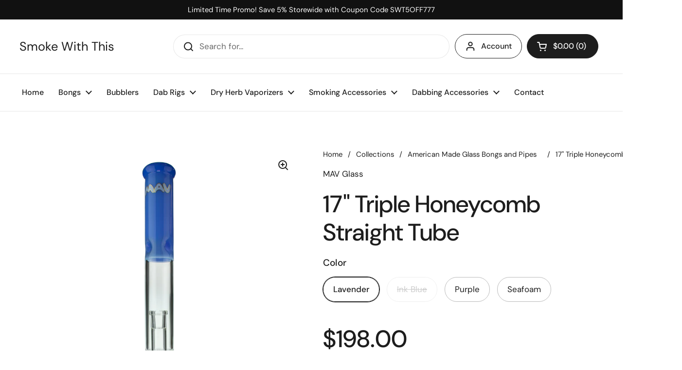

--- FILE ---
content_type: text/html; charset=utf-8
request_url: https://smokewiththis.com/products/17-triple-honeycomb-straight-tube
body_size: 34452
content:
<!doctype html><html class="no-js" lang="en" dir="ltr">
<head>

	<meta charset="utf-8">
  <meta http-equiv="X-UA-Compatible" content="IE=edge,chrome=1">
  <meta name="viewport" content="width=device-width, initial-scale=1.0, height=device-height, minimum-scale=1.0"><title>17&quot; Triple Honeycomb Straight Tube &ndash; Smoke With This
</title><meta name="description" content="The triple Honeycomb straight tube&#39;s awesomeness comes from the triple Honeycomb perc, which diffuses and cools your hit in three layers before you get the smoothest hit with one final cooldown happening before you enjoy the flavorful flower at the ice chamber. This advanced apparatus always delivers the smoothest hit ">

<meta property="og:site_name" content="Smoke With This">
<meta property="og:url" content="https://smokewiththis.com/products/17-triple-honeycomb-straight-tube">
<meta property="og:title" content="17&quot; Triple Honeycomb Straight Tube">
<meta property="og:type" content="product">
<meta property="og:description" content="The triple Honeycomb straight tube&#39;s awesomeness comes from the triple Honeycomb perc, which diffuses and cools your hit in three layers before you get the smoothest hit with one final cooldown happening before you enjoy the flavorful flower at the ice chamber. This advanced apparatus always delivers the smoothest hit "><meta property="og:image" content="http://smokewiththis.com/cdn/shop/products/TRiple_Honey_Purple.png?v=1705432945">
  <meta property="og:image:secure_url" content="https://smokewiththis.com/cdn/shop/products/TRiple_Honey_Purple.png?v=1705432945">
  <meta property="og:image:width" content="1080">
  <meta property="og:image:height" content="1080"><meta property="og:price:amount" content="198.00">
  <meta property="og:price:currency" content="USD"><meta name="twitter:card" content="summary_large_image">
<meta name="twitter:title" content="17&quot; Triple Honeycomb Straight Tube">
<meta name="twitter:description" content="The triple Honeycomb straight tube&#39;s awesomeness comes from the triple Honeycomb perc, which diffuses and cools your hit in three layers before you get the smoothest hit with one final cooldown happening before you enjoy the flavorful flower at the ice chamber. This advanced apparatus always delivers the smoothest hit ">


<script type="application/ld+json">
  [
    {
      "@context": "https://schema.org",
      "@type": "WebSite",
      "name": "Smoke With This",
      "url": "https:\/\/smokewiththis.com"
    },
    {
      "@context": "https://schema.org",
      "@type": "Organization",
      "name": "Smoke With This",
      "url": "https:\/\/smokewiththis.com"
    }
  ]
</script>

<script type="application/ld+json">
{
  "@context": "http://schema.org",
  "@type": "BreadcrumbList",
  "itemListElement": [
    {
      "@type": "ListItem",
      "position": 1,
      "name": "Home",
      "item": "https://smokewiththis.com"
    },{
        "@type": "ListItem",
        "position": 2,
        "name": "17\" Triple Honeycomb Straight Tube",
        "item": "https://smokewiththis.com/products/17-triple-honeycomb-straight-tube"
      }]
}
</script><script type="application/ld+json">
  {
    "@context": "http://schema.org",
    "@type": "Product",
    "name": "17\" Triple Honeycomb Straight Tube",
    "url": "https:\/\/smokewiththis.com\/products\/17-triple-honeycomb-straight-tube",
    "offers": [{
          "@type" : "Offer","sku": "TX606X3LAV","availability" : "http://schema.org/InStock",
          "price" : 198.0,
          "priceCurrency" : "USD",
          "url" : "https:\/\/smokewiththis.com\/products\/17-triple-honeycomb-straight-tube?variant=45382517489971"
        },
{
          "@type" : "Offer","sku": "TX606X3BLU","availability" : "http://schema.org/OutOfStock",
          "price" : 198.0,
          "priceCurrency" : "USD",
          "url" : "https:\/\/smokewiththis.com\/products\/17-triple-honeycomb-straight-tube?variant=45382517522739"
        },
{
          "@type" : "Offer","sku": "TX606X3PUR","availability" : "http://schema.org/InStock",
          "price" : 198.0,
          "priceCurrency" : "USD",
          "url" : "https:\/\/smokewiththis.com\/products\/17-triple-honeycomb-straight-tube?variant=45382517555507"
        },
{
          "@type" : "Offer","sku": "TX606X3SF","availability" : "http://schema.org/InStock",
          "price" : 198.0,
          "priceCurrency" : "USD",
          "url" : "https:\/\/smokewiththis.com\/products\/17-triple-honeycomb-straight-tube?variant=45382517588275"
        }
],
    "brand": {
      "@type": "Brand",
      "name": "MAV Glass"
    },
    "description": "The triple Honeycomb straight tube's awesomeness comes from the triple Honeycomb perc, which diffuses and cools your hit in three layers before you get the smoothest hit with one final cooldown happening before you enjoy the flavorful flower at the ice chamber. This advanced apparatus always delivers the smoothest hit when properly utilized.\n Features\n\n17\" tall\nGold \u0026amp; white decal  \n\nColor accent top\n\nTriple honeycomb disc\n19mm female joint\n19mm bowl included\nIce pinch\n",
    "category": "Scientific","sku": "TX606X3LAV",
    "image": {
      "@type": "ImageObject",
      "url": "https:\/\/smokewiththis.com\/cdn\/shop\/products\/TRiple_Honey_Purple.png?v=1705432945",
      "image": "https:\/\/smokewiththis.com\/cdn\/shop\/products\/TRiple_Honey_Purple.png?v=1705432945",
      "name": "17\" Triple Honeycomb Straight Tube",
      "width": "1080",
      "height": "1080"
    }
  }
  </script><link rel="canonical" href="https://smokewiththis.com/products/17-triple-honeycomb-straight-tube">

  <link rel="preconnect" href="https://cdn.shopify.com"><link rel="preconnect" href="https://fonts.shopifycdn.com" crossorigin><link href="//smokewiththis.com/cdn/shop/t/2/assets/theme.css?v=72166438209717664881682893814" as="style" rel="preload"><link href="//smokewiththis.com/cdn/shop/t/2/assets/section-header.css?v=92383808878965777691682893813" as="style" rel="preload"><link href="//smokewiththis.com/cdn/shop/t/2/assets/section-main-product.css?v=541252247575257291682893814" as="style" rel="preload"><link rel="preload" as="image" href="//smokewiththis.com/cdn/shop/products/TRiple_Honey_Purple.png?v=1705432945&width=480" imagesrcset="//smokewiththis.com/cdn/shop/products/TRiple_Honey_Purple.png?v=1705432945&width=240 240w,//smokewiththis.com/cdn/shop/products/TRiple_Honey_Purple.png?v=1705432945&width=360 360w,//smokewiththis.com/cdn/shop/products/TRiple_Honey_Purple.png?v=1705432945&width=420 420w,//smokewiththis.com/cdn/shop/products/TRiple_Honey_Purple.png?v=1705432945&width=480 480w,//smokewiththis.com/cdn/shop/products/TRiple_Honey_Purple.png?v=1705432945&width=640 640w,//smokewiththis.com/cdn/shop/products/TRiple_Honey_Purple.png?v=1705432945&width=840 840w,//smokewiththis.com/cdn/shop/products/TRiple_Honey_Purple.png?v=1705432945&width=1080 1080w" imagesizes="(max-width: 767px) calc(100vw - 20px), (max-width: 1360px) 50vw, 620px"><link rel="preload" href="//smokewiththis.com/cdn/fonts/dm_sans/dmsans_n5.8a0f1984c77eb7186ceb87c4da2173ff65eb012e.woff2" as="font" type="font/woff2" crossorigin><link rel="preload" href="//smokewiththis.com/cdn/fonts/dm_sans/dmsans_n4.ec80bd4dd7e1a334c969c265873491ae56018d72.woff2" as="font" type="font/woff2" crossorigin><style type="text/css">
@font-face {
  font-family: "DM Sans";
  font-weight: 500;
  font-style: normal;
  font-display: swap;
  src: url("//smokewiththis.com/cdn/fonts/dm_sans/dmsans_n5.8a0f1984c77eb7186ceb87c4da2173ff65eb012e.woff2") format("woff2"),
       url("//smokewiththis.com/cdn/fonts/dm_sans/dmsans_n5.9ad2e755a89e15b3d6c53259daad5fc9609888e6.woff") format("woff");
}
@font-face {
  font-family: "DM Sans";
  font-weight: 400;
  font-style: normal;
  font-display: swap;
  src: url("//smokewiththis.com/cdn/fonts/dm_sans/dmsans_n4.ec80bd4dd7e1a334c969c265873491ae56018d72.woff2") format("woff2"),
       url("//smokewiththis.com/cdn/fonts/dm_sans/dmsans_n4.87bdd914d8a61247b911147ae68e754d695c58a6.woff") format("woff");
}
@font-face {
  font-family: "DM Sans";
  font-weight: 500;
  font-style: normal;
  font-display: swap;
  src: url("//smokewiththis.com/cdn/fonts/dm_sans/dmsans_n5.8a0f1984c77eb7186ceb87c4da2173ff65eb012e.woff2") format("woff2"),
       url("//smokewiththis.com/cdn/fonts/dm_sans/dmsans_n5.9ad2e755a89e15b3d6c53259daad5fc9609888e6.woff") format("woff");
}
@font-face {
  font-family: "DM Sans";
  font-weight: 400;
  font-style: italic;
  font-display: swap;
  src: url("//smokewiththis.com/cdn/fonts/dm_sans/dmsans_i4.b8fe05e69ee95d5a53155c346957d8cbf5081c1a.woff2") format("woff2"),
       url("//smokewiththis.com/cdn/fonts/dm_sans/dmsans_i4.403fe28ee2ea63e142575c0aa47684d65f8c23a0.woff") format("woff");
}




</style>
<style type="text/css">

  :root {

    /* Direction */
    --direction: ltr;

    /* Font variables */

    --font-stack-headings: "DM Sans", sans-serif;
    --font-weight-headings: 500;
    --font-style-headings: normal;

    --font-stack-body: "DM Sans", sans-serif;
    --font-weight-body: 400;--font-weight-body-bold: 500;--font-style-body: normal;--font-weight-buttons: var(--font-weight-body-bold);--font-weight-menu: var(--font-weight-body-bold);--base-headings-size: 70;
    --base-headings-line: 1.2;
    --base-body-size: 17;
    --base-body-line: 1.5;

    --base-menu-size: 16;

    /* Color variables */

    --color-background-header: #ffffff;
    --color-secondary-background-header: rgba(29, 29, 29, 0.08);
    --color-opacity-background-header: rgba(255, 255, 255, 0);
    --color-text-header: #1d1d1d;
    --color-foreground-header: #fff;
    --color-accent-header: #000000;
    --color-foreground-accent-header: #fff;
    --color-borders-header: rgba(29, 29, 29, 0.1);

    --color-background-main: #ffffff;
    --color-secondary-background-main: rgba(29, 29, 29, 0.08);
    --color-third-background-main: rgba(29, 29, 29, 0.04);
    --color-fourth-background-main: rgba(29, 29, 29, 0.02);
    --color-opacity-background-main: rgba(255, 255, 255, 0);
    --color-text-main: #1d1d1d;
    --color-foreground-main: #fff;
    --color-secondary-text-main: rgba(29, 29, 29, 0.6);
    --color-accent-main: #000000;
    --color-foreground-accent-main: #fff;
    --color-borders-main: rgba(29, 29, 29, 0.15);

    --color-background-cards: #ffffff;
    --color-gradient-cards: ;
    --color-text-cards: #1d1d1d;
    --color-foreground-cards: #fff;
    --color-secondary-text-cards: rgba(29, 29, 29, 0.6);
    --color-accent-cards: #000000;
    --color-foreground-accent-cards: #fff;
    --color-borders-cards: #e1e1e1;

    --color-background-footer: #ffffff;
    --color-text-footer: #000000;
    --color-accent-footer: #298556;
    --color-borders-footer: rgba(0, 0, 0, 0.15);

    --color-borders-forms-primary: rgba(29, 29, 29, 0.3);
    --color-borders-forms-secondary: rgba(29, 29, 29, 0.6);

    /* Borders */

    --border-width-cards: 1px;
    --border-radius-cards: 10px;
    --border-width-buttons: 1px;
    --border-radius-buttons: 30px;
    --border-width-forms: 1px;
    --border-radius-forms: 5px;

    /* Shadows */
    --shadow-x-cards: 0px;
    --shadow-y-cards: 0px;
    --shadow-blur-cards: 0px;
    --color-shadow-cards: rgba(0,0,0,0);
    --shadow-x-buttons: 0px;
    --shadow-y-buttons: 0px;
    --shadow-blur-buttons: 0px;
    --color-shadow-buttons: rgba(0,0,0,0);

    /* Layout */

    --grid-gap-original-base: 26px;
    --container-vertical-space-base: 100px;
    --image-fit-padding: 10%;

  }

  .facets__summary, #main select, .sidebar select {
    background-image: url('data:image/svg+xml;utf8,<svg width="13" height="8" fill="none" xmlns="http://www.w3.org/2000/svg"><path d="M1.414.086 7.9 6.57 6.485 7.985 0 1.5 1.414.086Z" fill="%231d1d1d"/><path d="M12.985 1.515 6.5 8 5.085 6.586 11.571.101l1.414 1.414Z" fill="%231d1d1d"/></svg>');
  }

  .card .star-rating__stars {
    background-image: url('data:image/svg+xml;utf8,<svg width="20" height="13" viewBox="0 0 14 13" fill="none" xmlns="http://www.w3.org/2000/svg"><path d="m7 0 1.572 4.837h5.085l-4.114 2.99 1.572 4.836L7 9.673l-4.114 2.99 1.571-4.837-4.114-2.99h5.085L7 0Z" stroke="%231d1d1d" stroke-width="1"/></svg>');
  }
  .card .star-rating__stars-active {
    background-image: url('data:image/svg+xml;utf8,<svg width="20" height="13" viewBox="0 0 14 13" fill="none" xmlns="http://www.w3.org/2000/svg"><path d="m7 0 1.572 4.837h5.085l-4.114 2.99 1.572 4.836L7 9.673l-4.114 2.99 1.571-4.837-4.114-2.99h5.085L7 0Z" fill="%231d1d1d" stroke-width="0"/></svg>');
  }

  .star-rating__stars {
    background-image: url('data:image/svg+xml;utf8,<svg width="20" height="13" viewBox="0 0 14 13" fill="none" xmlns="http://www.w3.org/2000/svg"><path d="m7 0 1.572 4.837h5.085l-4.114 2.99 1.572 4.836L7 9.673l-4.114 2.99 1.571-4.837-4.114-2.99h5.085L7 0Z" stroke="%231d1d1d" stroke-width="1"/></svg>');
  }
  .star-rating__stars-active {
    background-image: url('data:image/svg+xml;utf8,<svg width="20" height="13" viewBox="0 0 14 13" fill="none" xmlns="http://www.w3.org/2000/svg"><path d="m7 0 1.572 4.837h5.085l-4.114 2.99 1.572 4.836L7 9.673l-4.114 2.99 1.571-4.837-4.114-2.99h5.085L7 0Z" fill="%231d1d1d" stroke-width="0"/></svg>');
  }

  .product-item {}</style>

<style id="root-height">
  :root {
    --window-height: 100vh;
  }
</style><link href="//smokewiththis.com/cdn/shop/t/2/assets/theme.css?v=72166438209717664881682893814" rel="stylesheet" type="text/css" media="all" />

	<script>window.performance && window.performance.mark && window.performance.mark('shopify.content_for_header.start');</script><meta name="google-site-verification" content="6q9eGJIqYLRSuyopDeyxJdU1NTPTtekjs7qRgK-oR0w">
<meta id="shopify-digital-wallet" name="shopify-digital-wallet" content="/75973755187/digital_wallets/dialog">
<link rel="alternate" type="application/json+oembed" href="https://smokewiththis.com/products/17-triple-honeycomb-straight-tube.oembed">
<script async="async" src="/checkouts/internal/preloads.js?locale=en-US"></script>
<script id="shopify-features" type="application/json">{"accessToken":"63dc6b5765ae52fbed018b4562859352","betas":["rich-media-storefront-analytics"],"domain":"smokewiththis.com","predictiveSearch":true,"shopId":75973755187,"locale":"en"}</script>
<script>var Shopify = Shopify || {};
Shopify.shop = "smokewiththis.myshopify.com";
Shopify.locale = "en";
Shopify.currency = {"active":"USD","rate":"1.0"};
Shopify.country = "US";
Shopify.theme = {"name":"Local","id":149387346227,"schema_name":"Local","schema_version":"2.0.0","theme_store_id":1651,"role":"main"};
Shopify.theme.handle = "null";
Shopify.theme.style = {"id":null,"handle":null};
Shopify.cdnHost = "smokewiththis.com/cdn";
Shopify.routes = Shopify.routes || {};
Shopify.routes.root = "/";</script>
<script type="module">!function(o){(o.Shopify=o.Shopify||{}).modules=!0}(window);</script>
<script>!function(o){function n(){var o=[];function n(){o.push(Array.prototype.slice.apply(arguments))}return n.q=o,n}var t=o.Shopify=o.Shopify||{};t.loadFeatures=n(),t.autoloadFeatures=n()}(window);</script>
<script id="shop-js-analytics" type="application/json">{"pageType":"product"}</script>
<script defer="defer" async type="module" src="//smokewiththis.com/cdn/shopifycloud/shop-js/modules/v2/client.init-shop-cart-sync_IZsNAliE.en.esm.js"></script>
<script defer="defer" async type="module" src="//smokewiththis.com/cdn/shopifycloud/shop-js/modules/v2/chunk.common_0OUaOowp.esm.js"></script>
<script type="module">
  await import("//smokewiththis.com/cdn/shopifycloud/shop-js/modules/v2/client.init-shop-cart-sync_IZsNAliE.en.esm.js");
await import("//smokewiththis.com/cdn/shopifycloud/shop-js/modules/v2/chunk.common_0OUaOowp.esm.js");

  window.Shopify.SignInWithShop?.initShopCartSync?.({"fedCMEnabled":true,"windoidEnabled":true});

</script>
<script id="__st">var __st={"a":75973755187,"offset":-21600,"reqid":"b0b908ad-5936-48d1-b51b-fae8bee6a0b3-1768415265","pageurl":"smokewiththis.com\/products\/17-triple-honeycomb-straight-tube","u":"0df8377cce70","p":"product","rtyp":"product","rid":8343116546355};</script>
<script>window.ShopifyPaypalV4VisibilityTracking = true;</script>
<script id="captcha-bootstrap">!function(){'use strict';const t='contact',e='account',n='new_comment',o=[[t,t],['blogs',n],['comments',n],[t,'customer']],c=[[e,'customer_login'],[e,'guest_login'],[e,'recover_customer_password'],[e,'create_customer']],r=t=>t.map((([t,e])=>`form[action*='/${t}']:not([data-nocaptcha='true']) input[name='form_type'][value='${e}']`)).join(','),a=t=>()=>t?[...document.querySelectorAll(t)].map((t=>t.form)):[];function s(){const t=[...o],e=r(t);return a(e)}const i='password',u='form_key',d=['recaptcha-v3-token','g-recaptcha-response','h-captcha-response',i],f=()=>{try{return window.sessionStorage}catch{return}},m='__shopify_v',_=t=>t.elements[u];function p(t,e,n=!1){try{const o=window.sessionStorage,c=JSON.parse(o.getItem(e)),{data:r}=function(t){const{data:e,action:n}=t;return t[m]||n?{data:e,action:n}:{data:t,action:n}}(c);for(const[e,n]of Object.entries(r))t.elements[e]&&(t.elements[e].value=n);n&&o.removeItem(e)}catch(o){console.error('form repopulation failed',{error:o})}}const l='form_type',E='cptcha';function T(t){t.dataset[E]=!0}const w=window,h=w.document,L='Shopify',v='ce_forms',y='captcha';let A=!1;((t,e)=>{const n=(g='f06e6c50-85a8-45c8-87d0-21a2b65856fe',I='https://cdn.shopify.com/shopifycloud/storefront-forms-hcaptcha/ce_storefront_forms_captcha_hcaptcha.v1.5.2.iife.js',D={infoText:'Protected by hCaptcha',privacyText:'Privacy',termsText:'Terms'},(t,e,n)=>{const o=w[L][v],c=o.bindForm;if(c)return c(t,g,e,D).then(n);var r;o.q.push([[t,g,e,D],n]),r=I,A||(h.body.append(Object.assign(h.createElement('script'),{id:'captcha-provider',async:!0,src:r})),A=!0)});var g,I,D;w[L]=w[L]||{},w[L][v]=w[L][v]||{},w[L][v].q=[],w[L][y]=w[L][y]||{},w[L][y].protect=function(t,e){n(t,void 0,e),T(t)},Object.freeze(w[L][y]),function(t,e,n,w,h,L){const[v,y,A,g]=function(t,e,n){const i=e?o:[],u=t?c:[],d=[...i,...u],f=r(d),m=r(i),_=r(d.filter((([t,e])=>n.includes(e))));return[a(f),a(m),a(_),s()]}(w,h,L),I=t=>{const e=t.target;return e instanceof HTMLFormElement?e:e&&e.form},D=t=>v().includes(t);t.addEventListener('submit',(t=>{const e=I(t);if(!e)return;const n=D(e)&&!e.dataset.hcaptchaBound&&!e.dataset.recaptchaBound,o=_(e),c=g().includes(e)&&(!o||!o.value);(n||c)&&t.preventDefault(),c&&!n&&(function(t){try{if(!f())return;!function(t){const e=f();if(!e)return;const n=_(t);if(!n)return;const o=n.value;o&&e.removeItem(o)}(t);const e=Array.from(Array(32),(()=>Math.random().toString(36)[2])).join('');!function(t,e){_(t)||t.append(Object.assign(document.createElement('input'),{type:'hidden',name:u})),t.elements[u].value=e}(t,e),function(t,e){const n=f();if(!n)return;const o=[...t.querySelectorAll(`input[type='${i}']`)].map((({name:t})=>t)),c=[...d,...o],r={};for(const[a,s]of new FormData(t).entries())c.includes(a)||(r[a]=s);n.setItem(e,JSON.stringify({[m]:1,action:t.action,data:r}))}(t,e)}catch(e){console.error('failed to persist form',e)}}(e),e.submit())}));const S=(t,e)=>{t&&!t.dataset[E]&&(n(t,e.some((e=>e===t))),T(t))};for(const o of['focusin','change'])t.addEventListener(o,(t=>{const e=I(t);D(e)&&S(e,y())}));const B=e.get('form_key'),M=e.get(l),P=B&&M;t.addEventListener('DOMContentLoaded',(()=>{const t=y();if(P)for(const e of t)e.elements[l].value===M&&p(e,B);[...new Set([...A(),...v().filter((t=>'true'===t.dataset.shopifyCaptcha))])].forEach((e=>S(e,t)))}))}(h,new URLSearchParams(w.location.search),n,t,e,['guest_login'])})(!0,!0)}();</script>
<script integrity="sha256-4kQ18oKyAcykRKYeNunJcIwy7WH5gtpwJnB7kiuLZ1E=" data-source-attribution="shopify.loadfeatures" defer="defer" src="//smokewiththis.com/cdn/shopifycloud/storefront/assets/storefront/load_feature-a0a9edcb.js" crossorigin="anonymous"></script>
<script data-source-attribution="shopify.dynamic_checkout.dynamic.init">var Shopify=Shopify||{};Shopify.PaymentButton=Shopify.PaymentButton||{isStorefrontPortableWallets:!0,init:function(){window.Shopify.PaymentButton.init=function(){};var t=document.createElement("script");t.src="https://smokewiththis.com/cdn/shopifycloud/portable-wallets/latest/portable-wallets.en.js",t.type="module",document.head.appendChild(t)}};
</script>
<script data-source-attribution="shopify.dynamic_checkout.buyer_consent">
  function portableWalletsHideBuyerConsent(e){var t=document.getElementById("shopify-buyer-consent"),n=document.getElementById("shopify-subscription-policy-button");t&&n&&(t.classList.add("hidden"),t.setAttribute("aria-hidden","true"),n.removeEventListener("click",e))}function portableWalletsShowBuyerConsent(e){var t=document.getElementById("shopify-buyer-consent"),n=document.getElementById("shopify-subscription-policy-button");t&&n&&(t.classList.remove("hidden"),t.removeAttribute("aria-hidden"),n.addEventListener("click",e))}window.Shopify?.PaymentButton&&(window.Shopify.PaymentButton.hideBuyerConsent=portableWalletsHideBuyerConsent,window.Shopify.PaymentButton.showBuyerConsent=portableWalletsShowBuyerConsent);
</script>
<script>
  function portableWalletsCleanup(e){e&&e.src&&console.error("Failed to load portable wallets script "+e.src);var t=document.querySelectorAll("shopify-accelerated-checkout .shopify-payment-button__skeleton, shopify-accelerated-checkout-cart .wallet-cart-button__skeleton"),e=document.getElementById("shopify-buyer-consent");for(let e=0;e<t.length;e++)t[e].remove();e&&e.remove()}function portableWalletsNotLoadedAsModule(e){e instanceof ErrorEvent&&"string"==typeof e.message&&e.message.includes("import.meta")&&"string"==typeof e.filename&&e.filename.includes("portable-wallets")&&(window.removeEventListener("error",portableWalletsNotLoadedAsModule),window.Shopify.PaymentButton.failedToLoad=e,"loading"===document.readyState?document.addEventListener("DOMContentLoaded",window.Shopify.PaymentButton.init):window.Shopify.PaymentButton.init())}window.addEventListener("error",portableWalletsNotLoadedAsModule);
</script>

<script type="module" src="https://smokewiththis.com/cdn/shopifycloud/portable-wallets/latest/portable-wallets.en.js" onError="portableWalletsCleanup(this)" crossorigin="anonymous"></script>
<script nomodule>
  document.addEventListener("DOMContentLoaded", portableWalletsCleanup);
</script>

<link id="shopify-accelerated-checkout-styles" rel="stylesheet" media="screen" href="https://smokewiththis.com/cdn/shopifycloud/portable-wallets/latest/accelerated-checkout-backwards-compat.css" crossorigin="anonymous">
<style id="shopify-accelerated-checkout-cart">
        #shopify-buyer-consent {
  margin-top: 1em;
  display: inline-block;
  width: 100%;
}

#shopify-buyer-consent.hidden {
  display: none;
}

#shopify-subscription-policy-button {
  background: none;
  border: none;
  padding: 0;
  text-decoration: underline;
  font-size: inherit;
  cursor: pointer;
}

#shopify-subscription-policy-button::before {
  box-shadow: none;
}

      </style>

<script>window.performance && window.performance.mark && window.performance.mark('shopify.content_for_header.end');</script>
  <script>
    const rbi = [];
    const ribSetSize = (img) => {
      if ( img.offsetWidth / img.dataset.ratio < img.offsetHeight ) {
        img.setAttribute('sizes', `${Math.ceil(img.offsetHeight * img.dataset.ratio)}px`);
      } else {
        img.setAttribute('sizes', `${Math.ceil(img.offsetWidth)}px`);
      }
    }
    const debounce = (fn, wait) => {
      let t;
      return (...args) => {
        clearTimeout(t);
        t = setTimeout(() => fn.apply(this, args), wait);
      };
    }
    window.KEYCODES = {
      TAB: 9,
      ESC: 27,
      DOWN: 40,
      RIGHT: 39,
      UP: 38,
      LEFT: 37,
      RETURN: 13
    };
    window.addEventListener('resize', debounce(()=>{
      for ( let img of rbi ) {
        ribSetSize(img);
      }
    }, 250));
  </script><noscript>
    <link rel="stylesheet" href="//smokewiththis.com/cdn/shop/t/2/assets/theme-noscript.css?v=143499523122431679711682893814">
  </noscript>

<link href="https://monorail-edge.shopifysvc.com" rel="dns-prefetch">
<script>(function(){if ("sendBeacon" in navigator && "performance" in window) {try {var session_token_from_headers = performance.getEntriesByType('navigation')[0].serverTiming.find(x => x.name == '_s').description;} catch {var session_token_from_headers = undefined;}var session_cookie_matches = document.cookie.match(/_shopify_s=([^;]*)/);var session_token_from_cookie = session_cookie_matches && session_cookie_matches.length === 2 ? session_cookie_matches[1] : "";var session_token = session_token_from_headers || session_token_from_cookie || "";function handle_abandonment_event(e) {var entries = performance.getEntries().filter(function(entry) {return /monorail-edge.shopifysvc.com/.test(entry.name);});if (!window.abandonment_tracked && entries.length === 0) {window.abandonment_tracked = true;var currentMs = Date.now();var navigation_start = performance.timing.navigationStart;var payload = {shop_id: 75973755187,url: window.location.href,navigation_start,duration: currentMs - navigation_start,session_token,page_type: "product"};window.navigator.sendBeacon("https://monorail-edge.shopifysvc.com/v1/produce", JSON.stringify({schema_id: "online_store_buyer_site_abandonment/1.1",payload: payload,metadata: {event_created_at_ms: currentMs,event_sent_at_ms: currentMs}}));}}window.addEventListener('pagehide', handle_abandonment_event);}}());</script>
<script id="web-pixels-manager-setup">(function e(e,d,r,n,o){if(void 0===o&&(o={}),!Boolean(null===(a=null===(i=window.Shopify)||void 0===i?void 0:i.analytics)||void 0===a?void 0:a.replayQueue)){var i,a;window.Shopify=window.Shopify||{};var t=window.Shopify;t.analytics=t.analytics||{};var s=t.analytics;s.replayQueue=[],s.publish=function(e,d,r){return s.replayQueue.push([e,d,r]),!0};try{self.performance.mark("wpm:start")}catch(e){}var l=function(){var e={modern:/Edge?\/(1{2}[4-9]|1[2-9]\d|[2-9]\d{2}|\d{4,})\.\d+(\.\d+|)|Firefox\/(1{2}[4-9]|1[2-9]\d|[2-9]\d{2}|\d{4,})\.\d+(\.\d+|)|Chrom(ium|e)\/(9{2}|\d{3,})\.\d+(\.\d+|)|(Maci|X1{2}).+ Version\/(15\.\d+|(1[6-9]|[2-9]\d|\d{3,})\.\d+)([,.]\d+|)( \(\w+\)|)( Mobile\/\w+|) Safari\/|Chrome.+OPR\/(9{2}|\d{3,})\.\d+\.\d+|(CPU[ +]OS|iPhone[ +]OS|CPU[ +]iPhone|CPU IPhone OS|CPU iPad OS)[ +]+(15[._]\d+|(1[6-9]|[2-9]\d|\d{3,})[._]\d+)([._]\d+|)|Android:?[ /-](13[3-9]|1[4-9]\d|[2-9]\d{2}|\d{4,})(\.\d+|)(\.\d+|)|Android.+Firefox\/(13[5-9]|1[4-9]\d|[2-9]\d{2}|\d{4,})\.\d+(\.\d+|)|Android.+Chrom(ium|e)\/(13[3-9]|1[4-9]\d|[2-9]\d{2}|\d{4,})\.\d+(\.\d+|)|SamsungBrowser\/([2-9]\d|\d{3,})\.\d+/,legacy:/Edge?\/(1[6-9]|[2-9]\d|\d{3,})\.\d+(\.\d+|)|Firefox\/(5[4-9]|[6-9]\d|\d{3,})\.\d+(\.\d+|)|Chrom(ium|e)\/(5[1-9]|[6-9]\d|\d{3,})\.\d+(\.\d+|)([\d.]+$|.*Safari\/(?![\d.]+ Edge\/[\d.]+$))|(Maci|X1{2}).+ Version\/(10\.\d+|(1[1-9]|[2-9]\d|\d{3,})\.\d+)([,.]\d+|)( \(\w+\)|)( Mobile\/\w+|) Safari\/|Chrome.+OPR\/(3[89]|[4-9]\d|\d{3,})\.\d+\.\d+|(CPU[ +]OS|iPhone[ +]OS|CPU[ +]iPhone|CPU IPhone OS|CPU iPad OS)[ +]+(10[._]\d+|(1[1-9]|[2-9]\d|\d{3,})[._]\d+)([._]\d+|)|Android:?[ /-](13[3-9]|1[4-9]\d|[2-9]\d{2}|\d{4,})(\.\d+|)(\.\d+|)|Mobile Safari.+OPR\/([89]\d|\d{3,})\.\d+\.\d+|Android.+Firefox\/(13[5-9]|1[4-9]\d|[2-9]\d{2}|\d{4,})\.\d+(\.\d+|)|Android.+Chrom(ium|e)\/(13[3-9]|1[4-9]\d|[2-9]\d{2}|\d{4,})\.\d+(\.\d+|)|Android.+(UC? ?Browser|UCWEB|U3)[ /]?(15\.([5-9]|\d{2,})|(1[6-9]|[2-9]\d|\d{3,})\.\d+)\.\d+|SamsungBrowser\/(5\.\d+|([6-9]|\d{2,})\.\d+)|Android.+MQ{2}Browser\/(14(\.(9|\d{2,})|)|(1[5-9]|[2-9]\d|\d{3,})(\.\d+|))(\.\d+|)|K[Aa][Ii]OS\/(3\.\d+|([4-9]|\d{2,})\.\d+)(\.\d+|)/},d=e.modern,r=e.legacy,n=navigator.userAgent;return n.match(d)?"modern":n.match(r)?"legacy":"unknown"}(),u="modern"===l?"modern":"legacy",c=(null!=n?n:{modern:"",legacy:""})[u],f=function(e){return[e.baseUrl,"/wpm","/b",e.hashVersion,"modern"===e.buildTarget?"m":"l",".js"].join("")}({baseUrl:d,hashVersion:r,buildTarget:u}),m=function(e){var d=e.version,r=e.bundleTarget,n=e.surface,o=e.pageUrl,i=e.monorailEndpoint;return{emit:function(e){var a=e.status,t=e.errorMsg,s=(new Date).getTime(),l=JSON.stringify({metadata:{event_sent_at_ms:s},events:[{schema_id:"web_pixels_manager_load/3.1",payload:{version:d,bundle_target:r,page_url:o,status:a,surface:n,error_msg:t},metadata:{event_created_at_ms:s}}]});if(!i)return console&&console.warn&&console.warn("[Web Pixels Manager] No Monorail endpoint provided, skipping logging."),!1;try{return self.navigator.sendBeacon.bind(self.navigator)(i,l)}catch(e){}var u=new XMLHttpRequest;try{return u.open("POST",i,!0),u.setRequestHeader("Content-Type","text/plain"),u.send(l),!0}catch(e){return console&&console.warn&&console.warn("[Web Pixels Manager] Got an unhandled error while logging to Monorail."),!1}}}}({version:r,bundleTarget:l,surface:e.surface,pageUrl:self.location.href,monorailEndpoint:e.monorailEndpoint});try{o.browserTarget=l,function(e){var d=e.src,r=e.async,n=void 0===r||r,o=e.onload,i=e.onerror,a=e.sri,t=e.scriptDataAttributes,s=void 0===t?{}:t,l=document.createElement("script"),u=document.querySelector("head"),c=document.querySelector("body");if(l.async=n,l.src=d,a&&(l.integrity=a,l.crossOrigin="anonymous"),s)for(var f in s)if(Object.prototype.hasOwnProperty.call(s,f))try{l.dataset[f]=s[f]}catch(e){}if(o&&l.addEventListener("load",o),i&&l.addEventListener("error",i),u)u.appendChild(l);else{if(!c)throw new Error("Did not find a head or body element to append the script");c.appendChild(l)}}({src:f,async:!0,onload:function(){if(!function(){var e,d;return Boolean(null===(d=null===(e=window.Shopify)||void 0===e?void 0:e.analytics)||void 0===d?void 0:d.initialized)}()){var d=window.webPixelsManager.init(e)||void 0;if(d){var r=window.Shopify.analytics;r.replayQueue.forEach((function(e){var r=e[0],n=e[1],o=e[2];d.publishCustomEvent(r,n,o)})),r.replayQueue=[],r.publish=d.publishCustomEvent,r.visitor=d.visitor,r.initialized=!0}}},onerror:function(){return m.emit({status:"failed",errorMsg:"".concat(f," has failed to load")})},sri:function(e){var d=/^sha384-[A-Za-z0-9+/=]+$/;return"string"==typeof e&&d.test(e)}(c)?c:"",scriptDataAttributes:o}),m.emit({status:"loading"})}catch(e){m.emit({status:"failed",errorMsg:(null==e?void 0:e.message)||"Unknown error"})}}})({shopId: 75973755187,storefrontBaseUrl: "https://smokewiththis.com",extensionsBaseUrl: "https://extensions.shopifycdn.com/cdn/shopifycloud/web-pixels-manager",monorailEndpoint: "https://monorail-edge.shopifysvc.com/unstable/produce_batch",surface: "storefront-renderer",enabledBetaFlags: ["2dca8a86","a0d5f9d2"],webPixelsConfigList: [{"id":"840597811","configuration":"{\"config\":\"{\\\"pixel_id\\\":\\\"G-G9NCTSK9EG\\\",\\\"target_country\\\":\\\"US\\\",\\\"gtag_events\\\":[{\\\"type\\\":\\\"begin_checkout\\\",\\\"action_label\\\":\\\"G-G9NCTSK9EG\\\"},{\\\"type\\\":\\\"search\\\",\\\"action_label\\\":\\\"G-G9NCTSK9EG\\\"},{\\\"type\\\":\\\"view_item\\\",\\\"action_label\\\":[\\\"G-G9NCTSK9EG\\\",\\\"MC-3GGHBFFJZ7\\\"]},{\\\"type\\\":\\\"purchase\\\",\\\"action_label\\\":[\\\"G-G9NCTSK9EG\\\",\\\"MC-3GGHBFFJZ7\\\"]},{\\\"type\\\":\\\"page_view\\\",\\\"action_label\\\":[\\\"G-G9NCTSK9EG\\\",\\\"MC-3GGHBFFJZ7\\\"]},{\\\"type\\\":\\\"add_payment_info\\\",\\\"action_label\\\":\\\"G-G9NCTSK9EG\\\"},{\\\"type\\\":\\\"add_to_cart\\\",\\\"action_label\\\":\\\"G-G9NCTSK9EG\\\"}],\\\"enable_monitoring_mode\\\":false}\"}","eventPayloadVersion":"v1","runtimeContext":"OPEN","scriptVersion":"b2a88bafab3e21179ed38636efcd8a93","type":"APP","apiClientId":1780363,"privacyPurposes":[],"dataSharingAdjustments":{"protectedCustomerApprovalScopes":["read_customer_address","read_customer_email","read_customer_name","read_customer_personal_data","read_customer_phone"]}},{"id":"200769843","configuration":"{\"tagID\":\"2613214744421\"}","eventPayloadVersion":"v1","runtimeContext":"STRICT","scriptVersion":"18031546ee651571ed29edbe71a3550b","type":"APP","apiClientId":3009811,"privacyPurposes":["ANALYTICS","MARKETING","SALE_OF_DATA"],"dataSharingAdjustments":{"protectedCustomerApprovalScopes":["read_customer_address","read_customer_email","read_customer_name","read_customer_personal_data","read_customer_phone"]}},{"id":"shopify-app-pixel","configuration":"{}","eventPayloadVersion":"v1","runtimeContext":"STRICT","scriptVersion":"0450","apiClientId":"shopify-pixel","type":"APP","privacyPurposes":["ANALYTICS","MARKETING"]},{"id":"shopify-custom-pixel","eventPayloadVersion":"v1","runtimeContext":"LAX","scriptVersion":"0450","apiClientId":"shopify-pixel","type":"CUSTOM","privacyPurposes":["ANALYTICS","MARKETING"]}],isMerchantRequest: false,initData: {"shop":{"name":"Smoke With This","paymentSettings":{"currencyCode":"USD"},"myshopifyDomain":"smokewiththis.myshopify.com","countryCode":"US","storefrontUrl":"https:\/\/smokewiththis.com"},"customer":null,"cart":null,"checkout":null,"productVariants":[{"price":{"amount":198.0,"currencyCode":"USD"},"product":{"title":"17\" Triple Honeycomb Straight Tube","vendor":"MAV Glass","id":"8343116546355","untranslatedTitle":"17\" Triple Honeycomb Straight Tube","url":"\/products\/17-triple-honeycomb-straight-tube","type":"Scientific"},"id":"45382517489971","image":{"src":"\/\/smokewiththis.com\/cdn\/shop\/products\/Triple_Honey_Lavender.png?v=1705432945"},"sku":"TX606X3LAV","title":"Lavender","untranslatedTitle":"Lavender"},{"price":{"amount":198.0,"currencyCode":"USD"},"product":{"title":"17\" Triple Honeycomb Straight Tube","vendor":"MAV Glass","id":"8343116546355","untranslatedTitle":"17\" Triple Honeycomb Straight Tube","url":"\/products\/17-triple-honeycomb-straight-tube","type":"Scientific"},"id":"45382517522739","image":{"src":"\/\/smokewiththis.com\/cdn\/shop\/products\/Triple_Honey_Blue.png?v=1705432945"},"sku":"TX606X3BLU","title":"Ink Blue","untranslatedTitle":"Ink Blue"},{"price":{"amount":198.0,"currencyCode":"USD"},"product":{"title":"17\" Triple Honeycomb Straight Tube","vendor":"MAV Glass","id":"8343116546355","untranslatedTitle":"17\" Triple Honeycomb Straight Tube","url":"\/products\/17-triple-honeycomb-straight-tube","type":"Scientific"},"id":"45382517555507","image":{"src":"\/\/smokewiththis.com\/cdn\/shop\/products\/TRiple_Honey_Purple.png?v=1705432945"},"sku":"TX606X3PUR","title":"Purple","untranslatedTitle":"Purple"},{"price":{"amount":198.0,"currencyCode":"USD"},"product":{"title":"17\" Triple Honeycomb Straight Tube","vendor":"MAV Glass","id":"8343116546355","untranslatedTitle":"17\" Triple Honeycomb Straight Tube","url":"\/products\/17-triple-honeycomb-straight-tube","type":"Scientific"},"id":"45382517588275","image":{"src":"\/\/smokewiththis.com\/cdn\/shop\/products\/TRiple_Honey_Seafoam.png?v=1705432945"},"sku":"TX606X3SF","title":"Seafoam","untranslatedTitle":"Seafoam"}],"purchasingCompany":null},},"https://smokewiththis.com/cdn","7cecd0b6w90c54c6cpe92089d5m57a67346",{"modern":"","legacy":""},{"shopId":"75973755187","storefrontBaseUrl":"https:\/\/smokewiththis.com","extensionBaseUrl":"https:\/\/extensions.shopifycdn.com\/cdn\/shopifycloud\/web-pixels-manager","surface":"storefront-renderer","enabledBetaFlags":"[\"2dca8a86\", \"a0d5f9d2\"]","isMerchantRequest":"false","hashVersion":"7cecd0b6w90c54c6cpe92089d5m57a67346","publish":"custom","events":"[[\"page_viewed\",{}],[\"product_viewed\",{\"productVariant\":{\"price\":{\"amount\":198.0,\"currencyCode\":\"USD\"},\"product\":{\"title\":\"17\\\" Triple Honeycomb Straight Tube\",\"vendor\":\"MAV Glass\",\"id\":\"8343116546355\",\"untranslatedTitle\":\"17\\\" Triple Honeycomb Straight Tube\",\"url\":\"\/products\/17-triple-honeycomb-straight-tube\",\"type\":\"Scientific\"},\"id\":\"45382517489971\",\"image\":{\"src\":\"\/\/smokewiththis.com\/cdn\/shop\/products\/Triple_Honey_Lavender.png?v=1705432945\"},\"sku\":\"TX606X3LAV\",\"title\":\"Lavender\",\"untranslatedTitle\":\"Lavender\"}}]]"});</script><script>
  window.ShopifyAnalytics = window.ShopifyAnalytics || {};
  window.ShopifyAnalytics.meta = window.ShopifyAnalytics.meta || {};
  window.ShopifyAnalytics.meta.currency = 'USD';
  var meta = {"product":{"id":8343116546355,"gid":"gid:\/\/shopify\/Product\/8343116546355","vendor":"MAV Glass","type":"Scientific","handle":"17-triple-honeycomb-straight-tube","variants":[{"id":45382517489971,"price":19800,"name":"17\" Triple Honeycomb Straight Tube - Lavender","public_title":"Lavender","sku":"TX606X3LAV"},{"id":45382517522739,"price":19800,"name":"17\" Triple Honeycomb Straight Tube - Ink Blue","public_title":"Ink Blue","sku":"TX606X3BLU"},{"id":45382517555507,"price":19800,"name":"17\" Triple Honeycomb Straight Tube - Purple","public_title":"Purple","sku":"TX606X3PUR"},{"id":45382517588275,"price":19800,"name":"17\" Triple Honeycomb Straight Tube - Seafoam","public_title":"Seafoam","sku":"TX606X3SF"}],"remote":false},"page":{"pageType":"product","resourceType":"product","resourceId":8343116546355,"requestId":"b0b908ad-5936-48d1-b51b-fae8bee6a0b3-1768415265"}};
  for (var attr in meta) {
    window.ShopifyAnalytics.meta[attr] = meta[attr];
  }
</script>
<script class="analytics">
  (function () {
    var customDocumentWrite = function(content) {
      var jquery = null;

      if (window.jQuery) {
        jquery = window.jQuery;
      } else if (window.Checkout && window.Checkout.$) {
        jquery = window.Checkout.$;
      }

      if (jquery) {
        jquery('body').append(content);
      }
    };

    var hasLoggedConversion = function(token) {
      if (token) {
        return document.cookie.indexOf('loggedConversion=' + token) !== -1;
      }
      return false;
    }

    var setCookieIfConversion = function(token) {
      if (token) {
        var twoMonthsFromNow = new Date(Date.now());
        twoMonthsFromNow.setMonth(twoMonthsFromNow.getMonth() + 2);

        document.cookie = 'loggedConversion=' + token + '; expires=' + twoMonthsFromNow;
      }
    }

    var trekkie = window.ShopifyAnalytics.lib = window.trekkie = window.trekkie || [];
    if (trekkie.integrations) {
      return;
    }
    trekkie.methods = [
      'identify',
      'page',
      'ready',
      'track',
      'trackForm',
      'trackLink'
    ];
    trekkie.factory = function(method) {
      return function() {
        var args = Array.prototype.slice.call(arguments);
        args.unshift(method);
        trekkie.push(args);
        return trekkie;
      };
    };
    for (var i = 0; i < trekkie.methods.length; i++) {
      var key = trekkie.methods[i];
      trekkie[key] = trekkie.factory(key);
    }
    trekkie.load = function(config) {
      trekkie.config = config || {};
      trekkie.config.initialDocumentCookie = document.cookie;
      var first = document.getElementsByTagName('script')[0];
      var script = document.createElement('script');
      script.type = 'text/javascript';
      script.onerror = function(e) {
        var scriptFallback = document.createElement('script');
        scriptFallback.type = 'text/javascript';
        scriptFallback.onerror = function(error) {
                var Monorail = {
      produce: function produce(monorailDomain, schemaId, payload) {
        var currentMs = new Date().getTime();
        var event = {
          schema_id: schemaId,
          payload: payload,
          metadata: {
            event_created_at_ms: currentMs,
            event_sent_at_ms: currentMs
          }
        };
        return Monorail.sendRequest("https://" + monorailDomain + "/v1/produce", JSON.stringify(event));
      },
      sendRequest: function sendRequest(endpointUrl, payload) {
        // Try the sendBeacon API
        if (window && window.navigator && typeof window.navigator.sendBeacon === 'function' && typeof window.Blob === 'function' && !Monorail.isIos12()) {
          var blobData = new window.Blob([payload], {
            type: 'text/plain'
          });

          if (window.navigator.sendBeacon(endpointUrl, blobData)) {
            return true;
          } // sendBeacon was not successful

        } // XHR beacon

        var xhr = new XMLHttpRequest();

        try {
          xhr.open('POST', endpointUrl);
          xhr.setRequestHeader('Content-Type', 'text/plain');
          xhr.send(payload);
        } catch (e) {
          console.log(e);
        }

        return false;
      },
      isIos12: function isIos12() {
        return window.navigator.userAgent.lastIndexOf('iPhone; CPU iPhone OS 12_') !== -1 || window.navigator.userAgent.lastIndexOf('iPad; CPU OS 12_') !== -1;
      }
    };
    Monorail.produce('monorail-edge.shopifysvc.com',
      'trekkie_storefront_load_errors/1.1',
      {shop_id: 75973755187,
      theme_id: 149387346227,
      app_name: "storefront",
      context_url: window.location.href,
      source_url: "//smokewiththis.com/cdn/s/trekkie.storefront.55c6279c31a6628627b2ba1c5ff367020da294e2.min.js"});

        };
        scriptFallback.async = true;
        scriptFallback.src = '//smokewiththis.com/cdn/s/trekkie.storefront.55c6279c31a6628627b2ba1c5ff367020da294e2.min.js';
        first.parentNode.insertBefore(scriptFallback, first);
      };
      script.async = true;
      script.src = '//smokewiththis.com/cdn/s/trekkie.storefront.55c6279c31a6628627b2ba1c5ff367020da294e2.min.js';
      first.parentNode.insertBefore(script, first);
    };
    trekkie.load(
      {"Trekkie":{"appName":"storefront","development":false,"defaultAttributes":{"shopId":75973755187,"isMerchantRequest":null,"themeId":149387346227,"themeCityHash":"9848309049869337392","contentLanguage":"en","currency":"USD","eventMetadataId":"2d2cd125-3fc8-4a19-9a78-2bfa92557d8e"},"isServerSideCookieWritingEnabled":true,"monorailRegion":"shop_domain","enabledBetaFlags":["65f19447"]},"Session Attribution":{},"S2S":{"facebookCapiEnabled":false,"source":"trekkie-storefront-renderer","apiClientId":580111}}
    );

    var loaded = false;
    trekkie.ready(function() {
      if (loaded) return;
      loaded = true;

      window.ShopifyAnalytics.lib = window.trekkie;

      var originalDocumentWrite = document.write;
      document.write = customDocumentWrite;
      try { window.ShopifyAnalytics.merchantGoogleAnalytics.call(this); } catch(error) {};
      document.write = originalDocumentWrite;

      window.ShopifyAnalytics.lib.page(null,{"pageType":"product","resourceType":"product","resourceId":8343116546355,"requestId":"b0b908ad-5936-48d1-b51b-fae8bee6a0b3-1768415265","shopifyEmitted":true});

      var match = window.location.pathname.match(/checkouts\/(.+)\/(thank_you|post_purchase)/)
      var token = match? match[1]: undefined;
      if (!hasLoggedConversion(token)) {
        setCookieIfConversion(token);
        window.ShopifyAnalytics.lib.track("Viewed Product",{"currency":"USD","variantId":45382517489971,"productId":8343116546355,"productGid":"gid:\/\/shopify\/Product\/8343116546355","name":"17\" Triple Honeycomb Straight Tube - Lavender","price":"198.00","sku":"TX606X3LAV","brand":"MAV Glass","variant":"Lavender","category":"Scientific","nonInteraction":true,"remote":false},undefined,undefined,{"shopifyEmitted":true});
      window.ShopifyAnalytics.lib.track("monorail:\/\/trekkie_storefront_viewed_product\/1.1",{"currency":"USD","variantId":45382517489971,"productId":8343116546355,"productGid":"gid:\/\/shopify\/Product\/8343116546355","name":"17\" Triple Honeycomb Straight Tube - Lavender","price":"198.00","sku":"TX606X3LAV","brand":"MAV Glass","variant":"Lavender","category":"Scientific","nonInteraction":true,"remote":false,"referer":"https:\/\/smokewiththis.com\/products\/17-triple-honeycomb-straight-tube"});
      }
    });


        var eventsListenerScript = document.createElement('script');
        eventsListenerScript.async = true;
        eventsListenerScript.src = "//smokewiththis.com/cdn/shopifycloud/storefront/assets/shop_events_listener-3da45d37.js";
        document.getElementsByTagName('head')[0].appendChild(eventsListenerScript);

})();</script>
<script
  defer
  src="https://smokewiththis.com/cdn/shopifycloud/perf-kit/shopify-perf-kit-3.0.3.min.js"
  data-application="storefront-renderer"
  data-shop-id="75973755187"
  data-render-region="gcp-us-central1"
  data-page-type="product"
  data-theme-instance-id="149387346227"
  data-theme-name="Local"
  data-theme-version="2.0.0"
  data-monorail-region="shop_domain"
  data-resource-timing-sampling-rate="10"
  data-shs="true"
  data-shs-beacon="true"
  data-shs-export-with-fetch="true"
  data-shs-logs-sample-rate="1"
  data-shs-beacon-endpoint="https://smokewiththis.com/api/collect"
></script>
</head>

<body id="17-quot-triple-honeycomb-straight-tube" class="no-touchevents 
   
  template-product template-product 
  
  
">

  <a href="#main" class="visually-hidden skip-to-content" tabindex="0" data-js-inert>Skip to content</a>

  <link href="//smokewiththis.com/cdn/shop/t/2/assets/section-header.css?v=92383808878965777691682893813" rel="stylesheet" type="text/css" media="all" />
<!-- BEGIN sections: header-group -->
<div id="shopify-section-sections--18928865378611__announcement" class="shopify-section shopify-section-group-header-group mount-announcement-bar"><announcement-bar style="display:block" data-js-inert>
    <div class="container--large">
      <div class="announcement-bar">

        <div class="announcement-bar__social-icons lap-hide"></div>
        
        <div class="announcement-bar__content"><div class="announcement-bar__slider" data-js-slider><span class="announcement" >Limited Time Promo! Save 5% Storewide with Coupon Code SWT5OFF777
</span></div></div>

        <div class="announcement-bar__localization-form lap-hide"></div>

      </div>
    </div>      
  </announcement-bar>

  <style data-shopify>
.announcement-bar, .announcement-bar a, .announcement-bar .localization-form__item-text {
        color: #ffffff;
      }
      .announcement-bar svg *, .announcement-bar .localization-form__item-symbol * {
        fill: #ffffff;
      }announcement-bar, .announcement-bar__content-nav {
        background: #111111;
      }</style>
</div><div id="shopify-section-sections--18928865378611__header" class="shopify-section shopify-section-group-header-group site-header-container mount-header"><style data-shopify>
  .header__top {
    --header-logo: 45px;
  }
  @media screen and (max-width: 767px) {
    .header__top {
      --header-logo: 40px;
    }
  }
</style>

<main-header id="site-header" class="site-header" data-js-inert  data-sticky-header >

  <div class="header-container header-container--top  hide-border-on-portable ">
    <div class="header__top container--large">

      <!-- logo -->
      
      <div id="logo" class="logo"><a class="logo-txt" title="Smoke With This" href="/">Smoke With This</a></div>

      <!-- header blocks -->

      <div class="header-actions header-actions--buttons  header-actions--show-search  portable-hide"><search-form style="position:relative">
            <div class="button button--outline button--icon button--outline-hover button--no-padding button--no-hover site-search-handle">
              <span class="button__icon" role="img" aria-hidden="true"><svg width="22" height="22" viewBox="0 0 22 22" fill="none" xmlns="http://www.w3.org/2000/svg"><circle cx="10.5" cy="10.5" r="7.5" stroke="black" stroke-width="2" style="fill:none!important"/><path d="M17.1213 15.2929L16.4142 14.5858L15 16L15.7071 16.7071L17.1213 15.2929ZM19.2426 20.2426C19.6331 20.6332 20.2663 20.6332 20.6568 20.2426C21.0473 19.8521 21.0473 19.219 20.6568 18.8284L19.2426 20.2426ZM15.7071 16.7071L19.2426 20.2426L20.6568 18.8284L17.1213 15.2929L15.7071 16.7071Z" fill="black" style="stroke:none!important"/></svg></span>
              <form action="/search" method="get" role="search" autocomplete="off">
                <input name="q" type="search" autocomplete="off" 
                  placeholder="Search for..." 
                  aria-label="Search for..."
                  data-js-search-input
                  data-js-focus-overlay="search-results-overlay-desktop"
                />
                <button type="submit" style="display:none">Submit</button>
              </form>
            </div>
            <div class="search-results-overlay" id="search-results-overlay-desktop" onclick="this.classList.remove('active')" style="display:none"></div>
            <div class="search-results-container" data-js-search-results></div> 
          </search-form><a class="button button--outline button--icon" href="https://shopify.com/75973755187/account?locale=en&region_country=US"><span class="button__icon" role="img" aria-hidden="true"><svg width="22" height="22" viewBox="0 0 22 22" fill="none" xmlns="http://www.w3.org/2000/svg"><path d="M18.3333 19.25V17.4167C18.3333 16.4442 17.947 15.5116 17.2593 14.8239C16.5717 14.1363 15.6391 13.75 14.6666 13.75H7.33329C6.36083 13.75 5.4282 14.1363 4.74057 14.8239C4.05293 15.5116 3.66663 16.4442 3.66663 17.4167V19.25" stroke="white" stroke-width="2" stroke-linecap="round" stroke-linejoin="round" style="fill:none!important"/><path d="M11 10.0833C13.0251 10.0833 14.6667 8.44171 14.6667 6.41667C14.6667 4.39162 13.0251 2.75 11 2.75C8.975 2.75 7.33337 4.39162 7.33337 6.41667C7.33337 8.44171 8.975 10.0833 11 10.0833Z" stroke="white" stroke-width="2" stroke-linecap="round" stroke-linejoin="round" style="fill:none!important"/></svg></span>
            Account
          </a><a 
          class="button button--solid button--icon no-js-hidden"
           
            data-js-sidebar-handle aria-expanded="false" aria-controls="site-cart-sidebar" role="button"
           
          title="Open cart" tabindex="0"
        >
          <span class="visually-hidden">Open cart</span>
          <span class="button__icon" role="img" aria-hidden="true"><svg width="22" height="22" viewBox="0 0 22 22" fill="none" xmlns="http://www.w3.org/2000/svg" style="margin-left:-2px"><path class="circle" d="M9.5 20C9.77614 20 10 19.7761 10 19.5C10 19.2239 9.77614 19 9.5 19C9.22386 19 9 19.2239 9 19.5C9 19.7761 9.22386 20 9.5 20Z" fill="none" stroke="white" stroke-width="2" stroke-linecap="round" stroke-linejoin="round"/><path class="circle" d="M18.5 20C18.7761 20 19 19.7761 19 19.5C19 19.2239 18.7761 19 18.5 19C18.2239 19 18 19.2239 18 19.5C18 19.7761 18.2239 20 18.5 20Z" fill="white" stroke="white" stroke-width="2" stroke-linecap="round" stroke-linejoin="round" /><path d="M3 3H6.27273L8.46545 13.7117C8.54027 14.08 8.7452 14.4109 9.04436 14.6464C9.34351 14.8818 9.71784 15.0069 10.1018 14.9997H18.0545C18.4385 15.0069 18.8129 14.8818 19.112 14.6464C19.4112 14.4109 19.6161 14.08 19.6909 13.7117L21 6.9999H7.09091" stroke="white" stroke-width="2" stroke-linecap="round" stroke-linejoin="round" style="fill:none !important"/></svg></span>
          <span data-header-cart-total aria-hidden="true">$0.00</span>
          <span data-header-cart-count aria-hidden="true" class="element--wrap-paranth">0</span>
        </a>

        <noscript>
          <a 
            class="button button--solid button--icon button--regular data-js-hidden"
            href="/cart"
            tabindex="0"
          >
            <span class="button__icon" role="img" aria-hidden="true"><svg width="22" height="22" viewBox="0 0 22 22" fill="none" xmlns="http://www.w3.org/2000/svg" style="margin-left:-2px"><path class="circle" d="M9.5 20C9.77614 20 10 19.7761 10 19.5C10 19.2239 9.77614 19 9.5 19C9.22386 19 9 19.2239 9 19.5C9 19.7761 9.22386 20 9.5 20Z" fill="none" stroke="white" stroke-width="2" stroke-linecap="round" stroke-linejoin="round"/><path class="circle" d="M18.5 20C18.7761 20 19 19.7761 19 19.5C19 19.2239 18.7761 19 18.5 19C18.2239 19 18 19.2239 18 19.5C18 19.7761 18.2239 20 18.5 20Z" fill="white" stroke="white" stroke-width="2" stroke-linecap="round" stroke-linejoin="round" /><path d="M3 3H6.27273L8.46545 13.7117C8.54027 14.08 8.7452 14.4109 9.04436 14.6464C9.34351 14.8818 9.71784 15.0069 10.1018 14.9997H18.0545C18.4385 15.0069 18.8129 14.8818 19.112 14.6464C19.4112 14.4109 19.6161 14.08 19.6909 13.7117L21 6.9999H7.09091" stroke="white" stroke-width="2" stroke-linecap="round" stroke-linejoin="round" style="fill:none !important"/></svg></span>
            <span data-header-cart-total aria-hidden="true">$0.00</span>&nbsp;
            (<span data-header-cart-count aria-hidden="true">0</span>)
          </a>
        </noscript>

      </div>

      <button data-js-sidebar-handle class="mobile-menu-button hide portable-show" aria-expanded="false" aria-controls="site-menu-sidebar">
        <span class="visually-hidden">Open menu</span><svg fill="none" height="16" viewBox="0 0 20 16" width="20" xmlns="http://www.w3.org/2000/svg"><g fill="#000"><path d="m0 0h20v2h-20z"/><path d="m0 7h20v2h-20z"/><path d="m0 14h20v2h-20z"/></g></svg></button>

      <a 
         
          data-js-sidebar-handle aria-expanded="false" aria-controls="site-cart-sidebar" role="button"
         
        class="mobile-cart-button hide portable-show"
        title="Open cart" tabindex="0"
      >
        <span class="visually-hidden">Open cart</span><svg width="22" height="22" viewBox="0 0 22 22" fill="none" xmlns="http://www.w3.org/2000/svg" style="margin-left:-2px"><path class="circle" d="M9.5 20C9.77614 20 10 19.7761 10 19.5C10 19.2239 9.77614 19 9.5 19C9.22386 19 9 19.2239 9 19.5C9 19.7761 9.22386 20 9.5 20Z" fill="none" stroke="white" stroke-width="2" stroke-linecap="round" stroke-linejoin="round"/><path class="circle" d="M18.5 20C18.7761 20 19 19.7761 19 19.5C19 19.2239 18.7761 19 18.5 19C18.2239 19 18 19.2239 18 19.5C18 19.7761 18.2239 20 18.5 20Z" fill="white" stroke="white" stroke-width="2" stroke-linecap="round" stroke-linejoin="round" /><path d="M3 3H6.27273L8.46545 13.7117C8.54027 14.08 8.7452 14.4109 9.04436 14.6464C9.34351 14.8818 9.71784 15.0069 10.1018 14.9997H18.0545C18.4385 15.0069 18.8129 14.8818 19.112 14.6464C19.4112 14.4109 19.6161 14.08 19.6909 13.7117L21 6.9999H7.09091" stroke="white" stroke-width="2" stroke-linecap="round" stroke-linejoin="round" style="fill:none !important"/></svg><span data-header-cart-count aria-hidden="true">0</span>
      </a>

    </div>

  </div>

  <!-- header menu --><div class="header-container header-container--bottom  no-header-blocks 
    portable-hide
  ">

    <div class="header__bottom container--large">

      <span class="scrollable-navigation-button scrollable-navigation-button--left" aria-hidden="true"><svg width="13" height="8" fill="none" xmlns="http://www.w3.org/2000/svg"><path d="M1.414.086 7.9 6.57 6.485 7.985 0 1.5 1.414.086Z" fill="#000"/><path d="M12.985 1.515 6.5 8 5.085 6.586 11.571.101l1.414 1.414Z" fill="#000"/></svg></span>
      <scrollable-navigation class="header-links"><div class="site-nav style--classic">

	<div class="site-nav-container">

		<nav><ul class="link-list"><li 
						 
						id="menu-item-home"
					>

						<a class="menu-link   no-focus-link " href="/">

							<span><span class="text-animation--underline-in-header">Home</span></span>

							

						</a>

						

					</li><li 
						
							class="has-submenu" aria-controls="SiteNavLabel-bongs-classic" aria-expanded="false" 
						 
						id="menu-item-bongs"
					>

						<a class="menu-link  " href="/collections/bongs">

							<span><span class="text-animation--underline-in-header">Bongs</span></span>

							
								<span class="icon"><svg width="13" height="8" fill="none" xmlns="http://www.w3.org/2000/svg"><path d="M1.414.086 7.9 6.57 6.485 7.985 0 1.5 1.414.086Z" fill="#000"/><path d="M12.985 1.515 6.5 8 5.085 6.586 11.571.101l1.414 1.414Z" fill="#000"/></svg></span>
							

						</a>

						

							<ul class="submenu  normal-menu " id="SiteNavLabel-bongs-classic">

								<div class="submenu-holder "><li 
												
											>

												<a class="menu-link   no-focus-link " href="/collections/american-made-glass-bongs-and-pipes">
													<span><span class="text-animation--underline-in-header">American Made</span></span></a></li><li 
												
											>

												<a class="menu-link   no-focus-link " href="/collections/beaker-bongs">
													<span><span class="text-animation--underline-in-header">Beaker Bongs</span></span></a></li><li 
												
											>

												<a class="menu-link   no-focus-link " href="/collections/bent-neck-bongs-and-pipes">
													<span><span class="text-animation--underline-in-header">Bent Neck Bongs and Pipes</span></span></a></li><li 
												
											>

												<a class="menu-link   no-focus-link " href="/collections/best-bongs">
													<span><span class="text-animation--underline-in-header">Best Bongs</span></span></a></li><li 
												
											>

												<a class="menu-link   no-focus-link " href="/collections/big-bongs">
													<span><span class="text-animation--underline-in-header">Big Bongs</span></span></a></li><li 
												
											>

												<a class="menu-link   no-focus-link " href="/collections/bongs-under-100">
													<span><span class="text-animation--underline-in-header">Bongs Under 100</span></span></a></li><li 
												
											>

												<a class="menu-link   no-focus-link " href="/collections/diffused-downstem-percolator-bongs">
													<span><span class="text-animation--underline-in-header">Diffused Downstem Percolator Bongs</span></span></a></li><li 
												
											>

												<a class="menu-link   no-focus-link " href="/collections/glow-in-the-dark-bongs-pipes">
													<span><span class="text-animation--underline-in-header">Glow In The Dark Bongs &amp; Pipes</span></span></a></li><li 
												
											>

												<a class="menu-link   no-focus-link " href="/collections/glycerin-coil-bongs-and-pipes">
													<span><span class="text-animation--underline-in-header">Glycerin Coil Bongs and Pipes</span></span></a></li><li 
												
											>

												<a class="menu-link   no-focus-link " href="/collections/heady-glass-bongs-dab-rigs-pipes">
													<span><span class="text-animation--underline-in-header">Heady Glass Bongs, Dab Rigs &amp; Pipes</span></span></a></li><li 
												
											>

												<a class="menu-link   no-focus-link " href="/collections/honeycomb-percolator-bongs-and-dab-rigs">
													<span><span class="text-animation--underline-in-header">Honeycomb Percolator Bongs and Dab Rigs</span></span></a></li><li 
												
											>

												<a class="menu-link   no-focus-link " href="/collections/ice-bongs-with-ice-catchers-and-percolators">
													<span><span class="text-animation--underline-in-header">Ice Bongs with Ice Catchers and Percolators</span></span></a></li><li 
												
											>

												<a class="menu-link   no-focus-link " href="/collections/inline-percolator-bongs-and-water-pipes">
													<span><span class="text-animation--underline-in-header">Inline Percolator Bongs and Water Pipes</span></span></a></li><li 
												
											>

												<a class="menu-link   no-focus-link " href="/collections/small-bongs">
													<span><span class="text-animation--underline-in-header">Mini Bongs</span></span></a></li><li 
												
											>

												<a class="menu-link   no-focus-link " href="/collections/percolator-bongs">
													<span><span class="text-animation--underline-in-header">Percolator Bongs</span></span></a></li><li 
												
											>

												<a class="menu-link   no-focus-link " href="/collections/scientific-borosilicate-glass-bongs-and-bubblers">
													<span><span class="text-animation--underline-in-header">Scientific Glass Bongs and Bubblers</span></span></a></li><li 
												
											>

												<a class="menu-link   no-focus-link " href="/collections/showerhead-percolator-bongs-bubblers">
													<span><span class="text-animation--underline-in-header">Showerhead Percolator Bongs &amp; Bubblers</span></span></a></li><li 
												
											>

												<a class="menu-link   no-focus-link " href="/collections/silicone-bongs-rigs-bubblers-hand-pipes">
													<span><span class="text-animation--underline-in-header">Silicone Bongs, Rigs, Bubblers, Hand Pipes</span></span></a></li><li 
												
											>

												<a class="menu-link   no-focus-link " href="/collections/straight-tube-bongs-and-water-pipes">
													<span><span class="text-animation--underline-in-header">Straight Tube Bongs and Water Pipes</span></span></a></li><li 
												
											>

												<a class="menu-link   no-focus-link " href="/collections/swiss-percolator-bongs">
													<span><span class="text-animation--underline-in-header">Swiss Percolator Bongs</span></span></a></li><li 
												
											>

												<a class="menu-link   no-focus-link " href="/collections/thick-glass-bongs">
													<span><span class="text-animation--underline-in-header">Thick Glass Bongs</span></span></a></li><li 
												
											>

												<a class="menu-link   no-focus-link " href="/collections/tornado-bongs-hurricane-percolators-cyclone-rigs">
													<span><span class="text-animation--underline-in-header">Tornado Bongs, Hurricane Percolators, Cyclone Rigs</span></span></a></li><li 
												
											>

												<a class="menu-link   no-focus-link " href="/collections/tree-percolator-bongs">
													<span><span class="text-animation--underline-in-header">Tree Percolator Bongs</span></span></a></li></div>

							</ul>

						

					</li><li 
						 
						id="menu-item-bubblers"
					>

						<a class="menu-link   no-focus-link " href="/collections/bubblers">

							<span><span class="text-animation--underline-in-header">Bubblers</span></span>

							

						</a>

						

					</li><li 
						
							class="has-submenu" aria-controls="SiteNavLabel-dab-rigs-classic" aria-expanded="false" 
						 
						id="menu-item-dab-rigs"
					>

						<a class="menu-link  " href="/collections/dab-rigs-best-glass-dab-rig-for-wax-concentrates">

							<span><span class="text-animation--underline-in-header">Dab Rigs</span></span>

							
								<span class="icon"><svg width="13" height="8" fill="none" xmlns="http://www.w3.org/2000/svg"><path d="M1.414.086 7.9 6.57 6.485 7.985 0 1.5 1.414.086Z" fill="#000"/><path d="M12.985 1.515 6.5 8 5.085 6.586 11.571.101l1.414 1.414Z" fill="#000"/></svg></span>
							

						</a>

						

							<ul class="submenu  normal-menu " id="SiteNavLabel-dab-rigs-classic">

								<div class="submenu-holder "><li 
												
											>

												<a class="menu-link   no-focus-link " href="/collections/dab-pens-wax-pens">
													<span><span class="text-animation--underline-in-header">Dab Pens</span></span></a></li><li 
												
											>

												<a class="menu-link   no-focus-link " href="/collections/dab-rig-torches-lighters">
													<span><span class="text-animation--underline-in-header">Dab Rig Torches &amp; Lighters</span></span></a></li><li 
												
											>

												<a class="menu-link   no-focus-link " href="/collections/dab-nails">
													<span><span class="text-animation--underline-in-header">Dab Nails</span></span></a></li><li 
												
											>

												<a class="menu-link   no-focus-link " href="/collections/dab-pads-silicone-mats">
													<span><span class="text-animation--underline-in-header">Dab Pads &amp; Silicone Mats</span></span></a></li><li 
												
											>

												<a class="menu-link   no-focus-link " href="/collections/dab-rigs-under-50">
													<span><span class="text-animation--underline-in-header">Dab Rigs Under 50</span></span></a></li><li 
												
											>

												<a class="menu-link   no-focus-link " href="/collections/dab-rigs-under-100">
													<span><span class="text-animation--underline-in-header">Dab Rigs Under 100</span></span></a></li><li 
												
											>

												<a class="menu-link   no-focus-link " href="/collections/dab-tools">
													<span><span class="text-animation--underline-in-header">Dabbers, Glass Dabbers for Wax Concentrates</span></span></a></li><li 
												
											>

												<a class="menu-link   no-focus-link " href="/collections/electric-dab-rigs">
													<span><span class="text-animation--underline-in-header">Electric Dab Rigs</span></span></a></li><li 
												
											>

												<a class="menu-link   no-focus-link " href="/collections/enails-electronic-nails-for-dabs">
													<span><span class="text-animation--underline-in-header">Enails- Electronic Nails for Dabs</span></span></a></li><li 
												
											>

												<a class="menu-link   no-focus-link " href="/collections/mini-dab-rigs">
													<span><span class="text-animation--underline-in-header">Mini Dab Rigs</span></span></a></li><li 
												
											>

												<a class="menu-link   no-focus-link " href="/collections/nectar-collectors-dab-straws-and-kits">
													<span><span class="text-animation--underline-in-header">Nectar Collectors, Dab Straws and Kits</span></span></a></li><li 
												
											>

												<a class="menu-link   no-focus-link " href="/collections/quartz-bangers">
													<span><span class="text-animation--underline-in-header">Quartz Dab Nails and Bangers</span></span></a></li><li 
												
											>

												<a class="menu-link   no-focus-link " href="/collections/reclaim-catcher">
													<span><span class="text-animation--underline-in-header">Reclaim Catchers and Drop Downs for Dab Rigs</span></span></a></li><li 
												
											>

												<a class="menu-link   no-focus-link " href="/collections/recycler-dab-rigs-and-recycler-bongs">
													<span><span class="text-animation--underline-in-header">Recycler Dab Rigs</span></span></a></li><li 
												
											>

												<a class="menu-link   no-focus-link " href="/collections/titanium-dab-nails-titanium-bangers-for-rigs">
													<span><span class="text-animation--underline-in-header">Titanium Dab Nails &amp; Bangers</span></span></a></li></div>

							</ul>

						

					</li><li 
						
							class="has-submenu" aria-controls="SiteNavLabel-dry-herb-vaporizers-classic" aria-expanded="false" 
						 
						id="menu-item-dry-herb-vaporizers"
					>

						<a class="menu-link  " href="/collections/dry-herb-vaporizers">

							<span><span class="text-animation--underline-in-header">Dry Herb Vaporizers</span></span>

							
								<span class="icon"><svg width="13" height="8" fill="none" xmlns="http://www.w3.org/2000/svg"><path d="M1.414.086 7.9 6.57 6.485 7.985 0 1.5 1.414.086Z" fill="#000"/><path d="M12.985 1.515 6.5 8 5.085 6.586 11.571.101l1.414 1.414Z" fill="#000"/></svg></span>
							

						</a>

						

							<ul class="submenu  normal-menu " id="SiteNavLabel-dry-herb-vaporizers-classic">

								<div class="submenu-holder "><li 
												
											>

												<a class="menu-link   no-focus-link " href="/collections/desktop-vaporizers-tabletop-vapes">
													<span><span class="text-animation--underline-in-header">Desktop Vaporizers</span></span></a></li><li 
												
											>

												<a class="menu-link   no-focus-link " href="/collections/portable-vaporizers">
													<span><span class="text-animation--underline-in-header">Portable Vaporizers</span></span></a></li><li 
												
											>

												<a class="menu-link   no-focus-link " href="/collections/atomizers-for-vaporizers">
													<span><span class="text-animation--underline-in-header">Atomizers for Vaporizers</span></span></a></li><li 
												
											>

												<a class="menu-link   no-focus-link " href="/collections/vape-cartridge-accessories-510-thread-cart-batteries">
													<span><span class="text-animation--underline-in-header">Vape Cartridge Accessories &amp; 510 Thread Batteries</span></span></a></li></div>

							</ul>

						

					</li><li 
						
							class="has-submenu" aria-controls="SiteNavLabel-smoking-accessories-classic" aria-expanded="false" 
						 
						id="menu-item-smoking-accessories"
					>

						<a class="menu-link  " href="/collections/smoking-accessories">

							<span><span class="text-animation--underline-in-header">Smoking Accessories</span></span>

							
								<span class="icon"><svg width="13" height="8" fill="none" xmlns="http://www.w3.org/2000/svg"><path d="M1.414.086 7.9 6.57 6.485 7.985 0 1.5 1.414.086Z" fill="#000"/><path d="M12.985 1.515 6.5 8 5.085 6.586 11.571.101l1.414 1.414Z" fill="#000"/></svg></span>
							

						</a>

						

							<ul class="submenu  normal-menu " id="SiteNavLabel-smoking-accessories-classic">

								<div class="submenu-holder "><li 
												
											>

												<a class="menu-link   no-focus-link " href="/collections/ash-catchers-for-bongs">
													<span><span class="text-animation--underline-in-header">Ash Catchers for Bongs</span></span></a></li><li 
												
											>

												<a class="menu-link   no-focus-link " href="/collections/bong-parts-accessories">
													<span><span class="text-animation--underline-in-header">Bong Parts</span></span></a></li><li 
												
											>

												<a class="menu-link   no-focus-link " href="/collections/bong-bowl-pieces-and-slides">
													<span><span class="text-animation--underline-in-header">Bong Bowl Pieces</span></span></a></li><li 
												
											>

												<a class="menu-link   no-focus-link " href="/collections/downstems">
													<span><span class="text-animation--underline-in-header">Downstems</span></span></a></li><li 
												
											>

												<a class="menu-link   no-focus-link " href="/collections/weed-grinders-herb-grinders">
													<span><span class="text-animation--underline-in-header">Weed Grinders</span></span></a></li><li 
												
											>

												<a class="menu-link   no-focus-link " href="/collections/joint-rolling-accessories">
													<span><span class="text-animation--underline-in-header">Joint Rolling Accessories</span></span></a></li><li 
												
											>

												<a class="menu-link   no-focus-link " href="/collections/glass-blunts">
													<span><span class="text-animation--underline-in-header">Glass Blunts</span></span></a></li><li 
												
											>

												<a class="menu-link   no-focus-link " href="/collections/smell-proof-storage">
													<span><span class="text-animation--underline-in-header">Smell Proof Storage</span></span></a></li><li 
												
											>

												<a class="menu-link   no-focus-link " href="/collections/rolling-trays-weed-trays">
													<span><span class="text-animation--underline-in-header">Rolling Trays</span></span></a></li></div>

							</ul>

						

					</li><li 
						
							class="has-submenu" aria-controls="SiteNavLabel-dabbing-accessories-classic" aria-expanded="false" 
						 
						id="menu-item-dabbing-accessories"
					>

						<a class="menu-link  " href="/collections/dabbing-accessories">

							<span><span class="text-animation--underline-in-header">Dabbing Accessories</span></span>

							
								<span class="icon"><svg width="13" height="8" fill="none" xmlns="http://www.w3.org/2000/svg"><path d="M1.414.086 7.9 6.57 6.485 7.985 0 1.5 1.414.086Z" fill="#000"/><path d="M12.985 1.515 6.5 8 5.085 6.586 11.571.101l1.414 1.414Z" fill="#000"/></svg></span>
							

						</a>

						

							<ul class="submenu  normal-menu " id="SiteNavLabel-dabbing-accessories-classic">

								<div class="submenu-holder "><li 
												
											>

												<a class="menu-link   no-focus-link " href="/collections/carb-caps">
													<span><span class="text-animation--underline-in-header">Carb Caps</span></span></a></li><li 
												
											>

												<a class="menu-link   no-focus-link " href="/collections/dab-nails">
													<span><span class="text-animation--underline-in-header">Dab Nails</span></span></a></li><li 
												
											>

												<a class="menu-link   no-focus-link " href="/collections/dab-pads-silicone-mats">
													<span><span class="text-animation--underline-in-header">Dab Pads</span></span></a></li><li 
												
											>

												<a class="menu-link   no-focus-link " href="/collections/quartz-bangers">
													<span><span class="text-animation--underline-in-header">Quartz Dab Nails</span></span></a></li><li 
												
											>

												<a class="menu-link   no-focus-link " href="/collections/titanium-dab-nails-titanium-bangers-for-rigs">
													<span><span class="text-animation--underline-in-header">Titanium Dab Nails</span></span></a></li></div>

							</ul>

						

					</li><li 
						 
						id="menu-item-contact"
					>

						<a class="menu-link   no-focus-link " href="/pages/contact">

							<span><span class="text-animation--underline-in-header">Contact</span></span>

							

						</a>

						

					</li></ul></nav>

	</div>

</div></scrollable-navigation>
      <span class="scrollable-navigation-button scrollable-navigation-button--right" aria-hidden="true"><svg width="13" height="8" fill="none" xmlns="http://www.w3.org/2000/svg"><path d="M1.414.086 7.9 6.57 6.485 7.985 0 1.5 1.414.086Z" fill="#000"/><path d="M12.985 1.515 6.5 8 5.085 6.586 11.571.101l1.414 1.414Z" fill="#000"/></svg></span>

      <div class="header-actions header-actions--blocks" data-js-header-actions></div>

    </div>

  </div>

  <!-- header mobile search --><div class="header-container header--container--bottom container--large mobile-search hide portable-show">
      <search-form style="position:relative">
        <div class="button button--outline button--icon button--outline-hover button--no-padding button--no-hover site-search-handle">
          <span class="button__icon" role="img" aria-hidden="true"><svg width="22" height="22" viewBox="0 0 22 22" fill="none" xmlns="http://www.w3.org/2000/svg"><circle cx="10.5" cy="10.5" r="7.5" stroke="black" stroke-width="2" style="fill:none!important"/><path d="M17.1213 15.2929L16.4142 14.5858L15 16L15.7071 16.7071L17.1213 15.2929ZM19.2426 20.2426C19.6331 20.6332 20.2663 20.6332 20.6568 20.2426C21.0473 19.8521 21.0473 19.219 20.6568 18.8284L19.2426 20.2426ZM15.7071 16.7071L19.2426 20.2426L20.6568 18.8284L17.1213 15.2929L15.7071 16.7071Z" fill="black" style="stroke:none!important"/></svg></span>
          <form action="/search" method="get" role="search" autocomplete="off">
            <input name="q" type="search" autocomplete="off" 
              placeholder="Search for..." 
              aria-label="Search for..."
              data-js-search-input 
              data-js-focus-overlay="search-results-overlay-mobile"
            />
            <button type="submit" style="display:none">Submit</button>
          </form>
        </div>
        <div id="search-results-overlay-mobile" class="search-results-overlay" onclick="this.classList.remove('active')" style="display:none"></div>
        <div class="search-results-container" data-js-search-results></div> 
      </search-form>
    </div></main-header>

<sidebar-drawer id="site-menu-sidebar" class="sidebar sidebar--left" tabindex="-1" role="dialog" aria-modal="true" style="display:none">
      
  <div class="sidebar__header">
    <span class="sidebar__title h5">
      Menu
    </span>
    <button class="sidebar__close" data-js-close>
      <span class="visually-hidden">Close sidebar</span>
      <span aria-hidden="true" aria-role="img"><svg width="18" height="18" viewBox="0 0 18 18" fill="none" xmlns="http://www.w3.org/2000/svg"><path d="M17 1L1 17" stroke="black" stroke-width="2" stroke-linecap="round" stroke-linejoin="round"/><path d="M1 1L17 17" stroke="black" stroke-width="2" stroke-linecap="round" stroke-linejoin="round"/></svg></span>
    </button>
  </div>

  <div class="sidebar__body">
    <mobile-navigation data-show-header-actions="false"><div class="site-nav style--sidebar">

	<div class="site-nav-container">

		<nav><ul class="link-list"><li 
						 
						id="menu-item-home"
					>

						<a class="menu-link   no-focus-link " href="/">

							<span><span class="">Home</span></span>

							

						</a>

						

					</li><li 
						
							class="has-submenu" aria-controls="SiteNavLabel-bongs-sidebar" aria-expanded="false" 
						 
						id="menu-item-bongs"
					>

						<a class="menu-link  " href="/collections/bongs">

							<span><span class="">Bongs</span></span>

							
								<span class="icon"><svg width="13" height="8" fill="none" xmlns="http://www.w3.org/2000/svg"><path d="M1.414.086 7.9 6.57 6.485 7.985 0 1.5 1.414.086Z" fill="#000"/><path d="M12.985 1.515 6.5 8 5.085 6.586 11.571.101l1.414 1.414Z" fill="#000"/></svg></span>
							

						</a>

						

							<ul class="submenu  normal-menu " id="SiteNavLabel-bongs-sidebar">

								<div class="submenu-holder "><li class="submenu-back">
											<a><span class="icon"><svg width="13" height="8" fill="none" xmlns="http://www.w3.org/2000/svg"><path d="M1.414.086 7.9 6.57 6.485 7.985 0 1.5 1.414.086Z" fill="#000"/><path d="M12.985 1.515 6.5 8 5.085 6.586 11.571.101l1.414 1.414Z" fill="#000"/></svg></span>Back</a>
										</li><li 
												
											>

												<a class="menu-link   no-focus-link " href="/collections/american-made-glass-bongs-and-pipes">
													<span><span class="">American Made</span></span></a></li><li 
												
											>

												<a class="menu-link   no-focus-link " href="/collections/beaker-bongs">
													<span><span class="">Beaker Bongs</span></span></a></li><li 
												
											>

												<a class="menu-link   no-focus-link " href="/collections/bent-neck-bongs-and-pipes">
													<span><span class="">Bent Neck Bongs and Pipes</span></span></a></li><li 
												
											>

												<a class="menu-link   no-focus-link " href="/collections/best-bongs">
													<span><span class="">Best Bongs</span></span></a></li><li 
												
											>

												<a class="menu-link   no-focus-link " href="/collections/big-bongs">
													<span><span class="">Big Bongs</span></span></a></li><li 
												
											>

												<a class="menu-link   no-focus-link " href="/collections/bongs-under-100">
													<span><span class="">Bongs Under 100</span></span></a></li><li 
												
											>

												<a class="menu-link   no-focus-link " href="/collections/diffused-downstem-percolator-bongs">
													<span><span class="">Diffused Downstem Percolator Bongs</span></span></a></li><li 
												
											>

												<a class="menu-link   no-focus-link " href="/collections/glow-in-the-dark-bongs-pipes">
													<span><span class="">Glow In The Dark Bongs &amp; Pipes</span></span></a></li><li 
												
											>

												<a class="menu-link   no-focus-link " href="/collections/glycerin-coil-bongs-and-pipes">
													<span><span class="">Glycerin Coil Bongs and Pipes</span></span></a></li><li 
												
											>

												<a class="menu-link   no-focus-link " href="/collections/heady-glass-bongs-dab-rigs-pipes">
													<span><span class="">Heady Glass Bongs, Dab Rigs &amp; Pipes</span></span></a></li><li 
												
											>

												<a class="menu-link   no-focus-link " href="/collections/honeycomb-percolator-bongs-and-dab-rigs">
													<span><span class="">Honeycomb Percolator Bongs and Dab Rigs</span></span></a></li><li 
												
											>

												<a class="menu-link   no-focus-link " href="/collections/ice-bongs-with-ice-catchers-and-percolators">
													<span><span class="">Ice Bongs with Ice Catchers and Percolators</span></span></a></li><li 
												
											>

												<a class="menu-link   no-focus-link " href="/collections/inline-percolator-bongs-and-water-pipes">
													<span><span class="">Inline Percolator Bongs and Water Pipes</span></span></a></li><li 
												
											>

												<a class="menu-link   no-focus-link " href="/collections/small-bongs">
													<span><span class="">Mini Bongs</span></span></a></li><li 
												
											>

												<a class="menu-link   no-focus-link " href="/collections/percolator-bongs">
													<span><span class="">Percolator Bongs</span></span></a></li><li 
												
											>

												<a class="menu-link   no-focus-link " href="/collections/scientific-borosilicate-glass-bongs-and-bubblers">
													<span><span class="">Scientific Glass Bongs and Bubblers</span></span></a></li><li 
												
											>

												<a class="menu-link   no-focus-link " href="/collections/showerhead-percolator-bongs-bubblers">
													<span><span class="">Showerhead Percolator Bongs &amp; Bubblers</span></span></a></li><li 
												
											>

												<a class="menu-link   no-focus-link " href="/collections/silicone-bongs-rigs-bubblers-hand-pipes">
													<span><span class="">Silicone Bongs, Rigs, Bubblers, Hand Pipes</span></span></a></li><li 
												
											>

												<a class="menu-link   no-focus-link " href="/collections/straight-tube-bongs-and-water-pipes">
													<span><span class="">Straight Tube Bongs and Water Pipes</span></span></a></li><li 
												
											>

												<a class="menu-link   no-focus-link " href="/collections/swiss-percolator-bongs">
													<span><span class="">Swiss Percolator Bongs</span></span></a></li><li 
												
											>

												<a class="menu-link   no-focus-link " href="/collections/thick-glass-bongs">
													<span><span class="">Thick Glass Bongs</span></span></a></li><li 
												
											>

												<a class="menu-link   no-focus-link " href="/collections/tornado-bongs-hurricane-percolators-cyclone-rigs">
													<span><span class="">Tornado Bongs, Hurricane Percolators, Cyclone Rigs</span></span></a></li><li 
												
											>

												<a class="menu-link   no-focus-link " href="/collections/tree-percolator-bongs">
													<span><span class="">Tree Percolator Bongs</span></span></a></li></div>

							</ul>

						

					</li><li 
						 
						id="menu-item-bubblers"
					>

						<a class="menu-link   no-focus-link " href="/collections/bubblers">

							<span><span class="">Bubblers</span></span>

							

						</a>

						

					</li><li 
						
							class="has-submenu" aria-controls="SiteNavLabel-dab-rigs-sidebar" aria-expanded="false" 
						 
						id="menu-item-dab-rigs"
					>

						<a class="menu-link  " href="/collections/dab-rigs-best-glass-dab-rig-for-wax-concentrates">

							<span><span class="">Dab Rigs</span></span>

							
								<span class="icon"><svg width="13" height="8" fill="none" xmlns="http://www.w3.org/2000/svg"><path d="M1.414.086 7.9 6.57 6.485 7.985 0 1.5 1.414.086Z" fill="#000"/><path d="M12.985 1.515 6.5 8 5.085 6.586 11.571.101l1.414 1.414Z" fill="#000"/></svg></span>
							

						</a>

						

							<ul class="submenu  normal-menu " id="SiteNavLabel-dab-rigs-sidebar">

								<div class="submenu-holder "><li class="submenu-back">
											<a><span class="icon"><svg width="13" height="8" fill="none" xmlns="http://www.w3.org/2000/svg"><path d="M1.414.086 7.9 6.57 6.485 7.985 0 1.5 1.414.086Z" fill="#000"/><path d="M12.985 1.515 6.5 8 5.085 6.586 11.571.101l1.414 1.414Z" fill="#000"/></svg></span>Back</a>
										</li><li 
												
											>

												<a class="menu-link   no-focus-link " href="/collections/dab-pens-wax-pens">
													<span><span class="">Dab Pens</span></span></a></li><li 
												
											>

												<a class="menu-link   no-focus-link " href="/collections/dab-rig-torches-lighters">
													<span><span class="">Dab Rig Torches &amp; Lighters</span></span></a></li><li 
												
											>

												<a class="menu-link   no-focus-link " href="/collections/dab-nails">
													<span><span class="">Dab Nails</span></span></a></li><li 
												
											>

												<a class="menu-link   no-focus-link " href="/collections/dab-pads-silicone-mats">
													<span><span class="">Dab Pads &amp; Silicone Mats</span></span></a></li><li 
												
											>

												<a class="menu-link   no-focus-link " href="/collections/dab-rigs-under-50">
													<span><span class="">Dab Rigs Under 50</span></span></a></li><li 
												
											>

												<a class="menu-link   no-focus-link " href="/collections/dab-rigs-under-100">
													<span><span class="">Dab Rigs Under 100</span></span></a></li><li 
												
											>

												<a class="menu-link   no-focus-link " href="/collections/dab-tools">
													<span><span class="">Dabbers, Glass Dabbers for Wax Concentrates</span></span></a></li><li 
												
											>

												<a class="menu-link   no-focus-link " href="/collections/electric-dab-rigs">
													<span><span class="">Electric Dab Rigs</span></span></a></li><li 
												
											>

												<a class="menu-link   no-focus-link " href="/collections/enails-electronic-nails-for-dabs">
													<span><span class="">Enails- Electronic Nails for Dabs</span></span></a></li><li 
												
											>

												<a class="menu-link   no-focus-link " href="/collections/mini-dab-rigs">
													<span><span class="">Mini Dab Rigs</span></span></a></li><li 
												
											>

												<a class="menu-link   no-focus-link " href="/collections/nectar-collectors-dab-straws-and-kits">
													<span><span class="">Nectar Collectors, Dab Straws and Kits</span></span></a></li><li 
												
											>

												<a class="menu-link   no-focus-link " href="/collections/quartz-bangers">
													<span><span class="">Quartz Dab Nails and Bangers</span></span></a></li><li 
												
											>

												<a class="menu-link   no-focus-link " href="/collections/reclaim-catcher">
													<span><span class="">Reclaim Catchers and Drop Downs for Dab Rigs</span></span></a></li><li 
												
											>

												<a class="menu-link   no-focus-link " href="/collections/recycler-dab-rigs-and-recycler-bongs">
													<span><span class="">Recycler Dab Rigs</span></span></a></li><li 
												
											>

												<a class="menu-link   no-focus-link " href="/collections/titanium-dab-nails-titanium-bangers-for-rigs">
													<span><span class="">Titanium Dab Nails &amp; Bangers</span></span></a></li></div>

							</ul>

						

					</li><li 
						
							class="has-submenu" aria-controls="SiteNavLabel-dry-herb-vaporizers-sidebar" aria-expanded="false" 
						 
						id="menu-item-dry-herb-vaporizers"
					>

						<a class="menu-link  " href="/collections/dry-herb-vaporizers">

							<span><span class="">Dry Herb Vaporizers</span></span>

							
								<span class="icon"><svg width="13" height="8" fill="none" xmlns="http://www.w3.org/2000/svg"><path d="M1.414.086 7.9 6.57 6.485 7.985 0 1.5 1.414.086Z" fill="#000"/><path d="M12.985 1.515 6.5 8 5.085 6.586 11.571.101l1.414 1.414Z" fill="#000"/></svg></span>
							

						</a>

						

							<ul class="submenu  normal-menu " id="SiteNavLabel-dry-herb-vaporizers-sidebar">

								<div class="submenu-holder "><li class="submenu-back">
											<a><span class="icon"><svg width="13" height="8" fill="none" xmlns="http://www.w3.org/2000/svg"><path d="M1.414.086 7.9 6.57 6.485 7.985 0 1.5 1.414.086Z" fill="#000"/><path d="M12.985 1.515 6.5 8 5.085 6.586 11.571.101l1.414 1.414Z" fill="#000"/></svg></span>Back</a>
										</li><li 
												
											>

												<a class="menu-link   no-focus-link " href="/collections/desktop-vaporizers-tabletop-vapes">
													<span><span class="">Desktop Vaporizers</span></span></a></li><li 
												
											>

												<a class="menu-link   no-focus-link " href="/collections/portable-vaporizers">
													<span><span class="">Portable Vaporizers</span></span></a></li><li 
												
											>

												<a class="menu-link   no-focus-link " href="/collections/atomizers-for-vaporizers">
													<span><span class="">Atomizers for Vaporizers</span></span></a></li><li 
												
											>

												<a class="menu-link   no-focus-link " href="/collections/vape-cartridge-accessories-510-thread-cart-batteries">
													<span><span class="">Vape Cartridge Accessories &amp; 510 Thread Batteries</span></span></a></li></div>

							</ul>

						

					</li><li 
						
							class="has-submenu" aria-controls="SiteNavLabel-smoking-accessories-sidebar" aria-expanded="false" 
						 
						id="menu-item-smoking-accessories"
					>

						<a class="menu-link  " href="/collections/smoking-accessories">

							<span><span class="">Smoking Accessories</span></span>

							
								<span class="icon"><svg width="13" height="8" fill="none" xmlns="http://www.w3.org/2000/svg"><path d="M1.414.086 7.9 6.57 6.485 7.985 0 1.5 1.414.086Z" fill="#000"/><path d="M12.985 1.515 6.5 8 5.085 6.586 11.571.101l1.414 1.414Z" fill="#000"/></svg></span>
							

						</a>

						

							<ul class="submenu  normal-menu " id="SiteNavLabel-smoking-accessories-sidebar">

								<div class="submenu-holder "><li class="submenu-back">
											<a><span class="icon"><svg width="13" height="8" fill="none" xmlns="http://www.w3.org/2000/svg"><path d="M1.414.086 7.9 6.57 6.485 7.985 0 1.5 1.414.086Z" fill="#000"/><path d="M12.985 1.515 6.5 8 5.085 6.586 11.571.101l1.414 1.414Z" fill="#000"/></svg></span>Back</a>
										</li><li 
												
											>

												<a class="menu-link   no-focus-link " href="/collections/ash-catchers-for-bongs">
													<span><span class="">Ash Catchers for Bongs</span></span></a></li><li 
												
											>

												<a class="menu-link   no-focus-link " href="/collections/bong-parts-accessories">
													<span><span class="">Bong Parts</span></span></a></li><li 
												
											>

												<a class="menu-link   no-focus-link " href="/collections/bong-bowl-pieces-and-slides">
													<span><span class="">Bong Bowl Pieces</span></span></a></li><li 
												
											>

												<a class="menu-link   no-focus-link " href="/collections/downstems">
													<span><span class="">Downstems</span></span></a></li><li 
												
											>

												<a class="menu-link   no-focus-link " href="/collections/weed-grinders-herb-grinders">
													<span><span class="">Weed Grinders</span></span></a></li><li 
												
											>

												<a class="menu-link   no-focus-link " href="/collections/joint-rolling-accessories">
													<span><span class="">Joint Rolling Accessories</span></span></a></li><li 
												
											>

												<a class="menu-link   no-focus-link " href="/collections/glass-blunts">
													<span><span class="">Glass Blunts</span></span></a></li><li 
												
											>

												<a class="menu-link   no-focus-link " href="/collections/smell-proof-storage">
													<span><span class="">Smell Proof Storage</span></span></a></li><li 
												
											>

												<a class="menu-link   no-focus-link " href="/collections/rolling-trays-weed-trays">
													<span><span class="">Rolling Trays</span></span></a></li></div>

							</ul>

						

					</li><li 
						
							class="has-submenu" aria-controls="SiteNavLabel-dabbing-accessories-sidebar" aria-expanded="false" 
						 
						id="menu-item-dabbing-accessories"
					>

						<a class="menu-link  " href="/collections/dabbing-accessories">

							<span><span class="">Dabbing Accessories</span></span>

							
								<span class="icon"><svg width="13" height="8" fill="none" xmlns="http://www.w3.org/2000/svg"><path d="M1.414.086 7.9 6.57 6.485 7.985 0 1.5 1.414.086Z" fill="#000"/><path d="M12.985 1.515 6.5 8 5.085 6.586 11.571.101l1.414 1.414Z" fill="#000"/></svg></span>
							

						</a>

						

							<ul class="submenu  normal-menu " id="SiteNavLabel-dabbing-accessories-sidebar">

								<div class="submenu-holder "><li class="submenu-back">
											<a><span class="icon"><svg width="13" height="8" fill="none" xmlns="http://www.w3.org/2000/svg"><path d="M1.414.086 7.9 6.57 6.485 7.985 0 1.5 1.414.086Z" fill="#000"/><path d="M12.985 1.515 6.5 8 5.085 6.586 11.571.101l1.414 1.414Z" fill="#000"/></svg></span>Back</a>
										</li><li 
												
											>

												<a class="menu-link   no-focus-link " href="/collections/carb-caps">
													<span><span class="">Carb Caps</span></span></a></li><li 
												
											>

												<a class="menu-link   no-focus-link " href="/collections/dab-nails">
													<span><span class="">Dab Nails</span></span></a></li><li 
												
											>

												<a class="menu-link   no-focus-link " href="/collections/dab-pads-silicone-mats">
													<span><span class="">Dab Pads</span></span></a></li><li 
												
											>

												<a class="menu-link   no-focus-link " href="/collections/quartz-bangers">
													<span><span class="">Quartz Dab Nails</span></span></a></li><li 
												
											>

												<a class="menu-link   no-focus-link " href="/collections/titanium-dab-nails-titanium-bangers-for-rigs">
													<span><span class="">Titanium Dab Nails</span></span></a></li></div>

							</ul>

						

					</li><li 
						 
						id="menu-item-contact"
					>

						<a class="menu-link   no-focus-link " href="/pages/contact">

							<span><span class="">Contact</span></span>

							

						</a>

						

					</li><li id="menu-item-account">
						<a class="menu-link" href="https://shopify.com/75973755187/account?locale=en&region_country=US">
							<span style="display: inline-flex; align-items: center;"><svg width="22" height="22" viewBox="0 0 22 22" fill="none" xmlns="http://www.w3.org/2000/svg"><path d="M18.3333 19.25V17.4167C18.3333 16.4442 17.947 15.5116 17.2593 14.8239C16.5717 14.1363 15.6391 13.75 14.6666 13.75H7.33329C6.36083 13.75 5.4282 14.1363 4.74057 14.8239C4.05293 15.5116 3.66663 16.4442 3.66663 17.4167V19.25" stroke="white" stroke-width="2" stroke-linecap="round" stroke-linejoin="round" style="fill:none!important"/><path d="M11 10.0833C13.0251 10.0833 14.6667 8.44171 14.6667 6.41667C14.6667 4.39162 13.0251 2.75 11 2.75C8.975 2.75 7.33337 4.39162 7.33337 6.41667C7.33337 8.44171 8.975 10.0833 11 10.0833Z" stroke="white" stroke-width="2" stroke-linecap="round" stroke-linejoin="round" style="fill:none!important"/></svg>Account
							</span>
						</a>
					</li></ul></nav>

	</div>

</div></mobile-navigation>
  </div>

  <div class="sidebar__footer site-menu-sidebar-footer"><div class="social-icons"><a href="https://www.facebook.com/smokewiththis/" target="_blank">
      <span class="visually-hidden">Facebook</span>
      <span class="icon" aria-hidden="true"><svg fill="none" height="120" viewBox="0 0 120 120" width="120" xmlns="http://www.w3.org/2000/svg"><path d="m81.3942 66.8069 2.8527-18.2698h-17.8237v-11.8507c0-5.0051 2.4876-9.8755 10.4751-9.8755h8.1017v-15.5765s-7.3485-1.2344-14.4004-1.2344c-14.6743 0-24.2822 8.7533-24.2822 24.5991v13.938h-16.3174v18.2698h16.3174v44.1931h20.083v-44.1931z" fill="#000"/></svg></span>
    </a><a href="https://www.linkedin.com/company/smoke-with-this/" target="_blank">
      <span class="visually-hidden">LinkedIn</span>
      <span class="icon" aria-hidden="true"><svg fill="none" height="120" viewBox="0 0 120 120" width="120" xmlns="http://www.w3.org/2000/svg"><path d="m32.154 110h-20.526v-66.7704h20.526zm-10.274-75.8835c-6.556 0-11.88-5.4901-11.88-12.1138s5.324-12.0027 11.88-12.0027 11.88 5.379 11.88 12.0027c.022 6.6237-5.302 12.1138-11.88 12.1138zm87.098 75.8835h-20.482v-32.5183c0-7.7573-.154-17.6929-10.67-17.6929-10.67 0-12.298 8.4241-12.298 17.115v33.0962h-20.504v-66.7704h19.69v9.1131h.286c2.75-5.2456 9.438-10.7801 19.426-10.7801 20.746-.0223 24.574 13.803 24.574 31.7626v36.6748z" fill="#000"/></svg></span>
    </a></div></div>

  <link rel="stylesheet" href="//smokewiththis.com/cdn/shop/t/2/assets/component-mobile-navigation.css?v=19352394648485237191682893812" media="print" onload="this.media='all'">

</sidebar-drawer>

</div>
<!-- END sections: header-group --><link href="//smokewiththis.com/cdn/shop/t/2/assets/component-slider.css?v=23948442021216343551682893813" rel="stylesheet" type="text/css" media="all" />
  <script src="//smokewiththis.com/cdn/shop/t/2/assets/component-product-form.js?v=29662012971439100431682893812" defer></script>
<style>
.product-text .breadcrumb-container {
    padding: 0;
}
.product-text .breadcrumb-main:after,
.product-text .breadcrumb-main:before{
   display:none
 } 
.product-text  .breadcrumb-main{
    position: relative;
    height: auto;
    top: 0;
}
</style> 
  <main id="main" class="main-content 
    
  "><section id="shopify-section-template--18928865018163__main" class="shopify-section mount-css-slider mount-toggles mount-product-page"><link href="//smokewiththis.com/cdn/shop/t/2/assets/section-main-product.css?v=541252247575257291682893814" rel="stylesheet" type="text/css" media="all" />

<product-page 
  id="product-template--18928865018163__main" 
  class="container container--large container--vertical-space-small grid grid--layout grid--gap-xlarge grid-2 grid-lap-1 grid--no-stretch main-product" 
  data-collection="" data-id="8343116546355" 
  data-availability="true" 
><div class="product-gallery product-gallery--slider" data-js-product-gallery><css-slider data-options='{
        "selector": ".product-gallery-item",
        "autoHeight": true,"indexNav": true,
          "navigationDOM": "<span class=\"css-slider-button css-slider-prev\" style=\"display:none\"><svg fill=\"none\" height=\"13\" viewBox=\"0 0 8 13\" width=\"8\" xmlns=\"http://www.w3.org/2000/svg\"><g fill=\"#000\" ><path d=\"m7.91419 1.41431-6.48529 6.48528-1.4142102-1.41422 6.4852802-6.48527702z\"/><path d=\"m6.48528 12.9849-6.48528027-6.48532 1.41421027-1.41421 6.48528 6.48523z\"/></g></svg></span><span class=\"css-slider-button css-slider-next\" style=\"display:none\"><svg width=\"9\" height=\"13\" viewBox=\"0 0 9 13\" fill=\"none\" xmlns=\"http://www.w3.org/2000/svg\"><path d=\"M0.914169 11.5857L7.39945 5.10041L8.81367 6.51463L2.32838 12.9999L0.914169 11.5857Z\" fill=\"black\"/><path d=\"M2.34307 0.0151367L8.82835 6.50042L7.41414 7.91463L0.928857 1.42935L2.34307 0.0151367Z\" fill=\"black\"/></svg></span>","listenScroll": true
      }'
        class="css-slider--bottom-navigation element--border-radius" 
        id="css-slider-template--18928865018163__main"
      ><div class="grid  grid--slider  grid-1 grid--gap-small">

        <style data-shopify>
          #product-template--18928865018163__main .product-gallery-item .lazy-image img {
            padding: 0% !important;
          }
        </style>
<div 
  id="FeaturedMedia-template--18928865018163__main-35946185425203" 
  class="product-gallery-item element--border-radius 
   
  
  element--border-radius"
  data-product-media-type="image"
  data-product-single-media-wrapper
  data-media-id="35946185425203"
  data-video
  tabindex="0"
  data-index="0"data-image-zoomdata-ratio="1.0" style="padding-top: 100.0%"><figure 
	class="lazy-image apply-gallery-animation
		lazy-image--background  
		
	" 
	 
		data-ratio="1.0" style="padding-top: 100.0%" 
	
	data-crop="true"
>

	<img
	  src="//smokewiththis.com/cdn/shop/products/TRiple_Honey_Purple.png?v=1705432945&width=480" alt="17&quot; Triple Honeycomb Straight Tube"
	  srcset="//smokewiththis.com/cdn/shop/products/TRiple_Honey_Purple.png?v=1705432945&width=240 240w,//smokewiththis.com/cdn/shop/products/TRiple_Honey_Purple.png?v=1705432945&width=360 360w,//smokewiththis.com/cdn/shop/products/TRiple_Honey_Purple.png?v=1705432945&width=420 420w,//smokewiththis.com/cdn/shop/products/TRiple_Honey_Purple.png?v=1705432945&width=480 480w,//smokewiththis.com/cdn/shop/products/TRiple_Honey_Purple.png?v=1705432945&width=640 640w,//smokewiththis.com/cdn/shop/products/TRiple_Honey_Purple.png?v=1705432945&width=840 840w,//smokewiththis.com/cdn/shop/products/TRiple_Honey_Purple.png?v=1705432945&width=1080 1080w"
	  class="img"
	  width="1080"
	  height="1080"
		data-ratio="1.0"
	  sizes="(max-width: 767px) calc(100vw - 20px), (max-width: 1360px) 50vw, 620px"
	  
		
		
		onload="this.parentNode.classList.add('lazyloaded')"
 	/>

</figure><product-image-zoom class="product-gallery-item__zoom" data-image="//smokewiththis.com/cdn/shop/products/TRiple_Honey_Purple.png?v=1705432945" aria-hidden="true" tabindex="-1"><svg width="21" height="21" viewBox="0 0 21 21" fill="none" xmlns="http://www.w3.org/2000/svg"><circle cx="9.08008" cy="9" r="8" stroke="var(--main-text)" stroke-width="2" style="fill:none!important" /><rect x="14.2988" y="15.9062" width="1.98612" height="6.65426" transform="rotate(-45 14.2988 15.9062)" fill="#111111"/><path d="M8.08008 5H10.0801V13H8.08008V5Z" fill="#111111"/><path d="M13.0801 8V10L5.08008 10L5.08008 8L13.0801 8Z" fill="#111111"/></svg></product-image-zoom>
    
</div><div 
  id="FeaturedMedia-template--18928865018163__main-35946185457971" 
  class="product-gallery-item element--border-radius 
   
  
  element--border-radius"
  data-product-media-type="image"
  data-product-single-media-wrapper
  data-media-id="35946185457971"
  data-video
  tabindex="0"
  data-index="1"data-image-zoomdata-ratio="1.0" style="padding-top: 100.0%"><figure 
	class="lazy-image apply-gallery-animation
		lazy-image--background  
		
	" 
	 
		data-ratio="1.0" style="padding-top: 100.0%" 
	
	data-crop="true"
>

	<img
	  src="//smokewiththis.com/cdn/shop/products/TRiple_Honey_Seafoam.png?v=1705432945&width=480" alt="17&quot; Triple Honeycomb Straight Tube"
	  srcset="//smokewiththis.com/cdn/shop/products/TRiple_Honey_Seafoam.png?v=1705432945&width=240 240w,//smokewiththis.com/cdn/shop/products/TRiple_Honey_Seafoam.png?v=1705432945&width=360 360w,//smokewiththis.com/cdn/shop/products/TRiple_Honey_Seafoam.png?v=1705432945&width=420 420w,//smokewiththis.com/cdn/shop/products/TRiple_Honey_Seafoam.png?v=1705432945&width=480 480w,//smokewiththis.com/cdn/shop/products/TRiple_Honey_Seafoam.png?v=1705432945&width=640 640w,//smokewiththis.com/cdn/shop/products/TRiple_Honey_Seafoam.png?v=1705432945&width=840 840w,//smokewiththis.com/cdn/shop/products/TRiple_Honey_Seafoam.png?v=1705432945&width=1080 1080w"
	  class="img"
	  width="1080"
	  height="1080"
		data-ratio="1.0"
	  sizes="(max-width: 767px) calc(100vw - 20px), (max-width: 1360px) 50vw, 620px"
	   loading="lazy" 
		
		
		onload="this.parentNode.classList.add('lazyloaded')"
 	/>

</figure><product-image-zoom class="product-gallery-item__zoom" data-image="//smokewiththis.com/cdn/shop/products/TRiple_Honey_Seafoam.png?v=1705432945" aria-hidden="true" tabindex="-1"><svg width="21" height="21" viewBox="0 0 21 21" fill="none" xmlns="http://www.w3.org/2000/svg"><circle cx="9.08008" cy="9" r="8" stroke="var(--main-text)" stroke-width="2" style="fill:none!important" /><rect x="14.2988" y="15.9062" width="1.98612" height="6.65426" transform="rotate(-45 14.2988 15.9062)" fill="#111111"/><path d="M8.08008 5H10.0801V13H8.08008V5Z" fill="#111111"/><path d="M13.0801 8V10L5.08008 10L5.08008 8L13.0801 8Z" fill="#111111"/></svg></product-image-zoom>
    
</div><div 
  id="FeaturedMedia-template--18928865018163__main-35946185490739" 
  class="product-gallery-item element--border-radius 
   
  
  element--border-radius"
  data-product-media-type="image"
  data-product-single-media-wrapper
  data-media-id="35946185490739"
  data-video
  tabindex="0"
  data-index="2"data-image-zoomdata-ratio="1.0" style="padding-top: 100.0%"><figure 
	class="lazy-image apply-gallery-animation
		lazy-image--background  
		
	" 
	 
		data-ratio="1.0" style="padding-top: 100.0%" 
	
	data-crop="true"
>

	<img
	  src="//smokewiththis.com/cdn/shop/products/Triple_Honey_Blue.png?v=1705432945&width=480" alt="17&quot; Triple Honeycomb Straight Tube"
	  srcset="//smokewiththis.com/cdn/shop/products/Triple_Honey_Blue.png?v=1705432945&width=240 240w,//smokewiththis.com/cdn/shop/products/Triple_Honey_Blue.png?v=1705432945&width=360 360w,//smokewiththis.com/cdn/shop/products/Triple_Honey_Blue.png?v=1705432945&width=420 420w,//smokewiththis.com/cdn/shop/products/Triple_Honey_Blue.png?v=1705432945&width=480 480w,//smokewiththis.com/cdn/shop/products/Triple_Honey_Blue.png?v=1705432945&width=640 640w,//smokewiththis.com/cdn/shop/products/Triple_Honey_Blue.png?v=1705432945&width=840 840w,//smokewiththis.com/cdn/shop/products/Triple_Honey_Blue.png?v=1705432945&width=1080 1080w"
	  class="img"
	  width="1080"
	  height="1080"
		data-ratio="1.0"
	  sizes="(max-width: 767px) calc(100vw - 20px), (max-width: 1360px) 50vw, 620px"
	   loading="lazy" 
		
		
		onload="this.parentNode.classList.add('lazyloaded')"
 	/>

</figure><product-image-zoom class="product-gallery-item__zoom" data-image="//smokewiththis.com/cdn/shop/products/Triple_Honey_Blue.png?v=1705432945" aria-hidden="true" tabindex="-1"><svg width="21" height="21" viewBox="0 0 21 21" fill="none" xmlns="http://www.w3.org/2000/svg"><circle cx="9.08008" cy="9" r="8" stroke="var(--main-text)" stroke-width="2" style="fill:none!important" /><rect x="14.2988" y="15.9062" width="1.98612" height="6.65426" transform="rotate(-45 14.2988 15.9062)" fill="#111111"/><path d="M8.08008 5H10.0801V13H8.08008V5Z" fill="#111111"/><path d="M13.0801 8V10L5.08008 10L5.08008 8L13.0801 8Z" fill="#111111"/></svg></product-image-zoom>
    
</div><div 
  id="FeaturedMedia-template--18928865018163__main-35946185523507" 
  class="product-gallery-item element--border-radius 
   
  
  element--border-radius"
  data-product-media-type="image"
  data-product-single-media-wrapper
  data-media-id="35946185523507"
  data-video
  tabindex="0"
  data-index="3"data-image-zoomdata-ratio="1.0" style="padding-top: 100.0%"><figure 
	class="lazy-image apply-gallery-animation
		lazy-image--background  
		
	" 
	 
		data-ratio="1.0" style="padding-top: 100.0%" 
	
	data-crop="true"
>

	<img
	  src="//smokewiththis.com/cdn/shop/products/Triple_Honey_Lavender.png?v=1705432945&width=480" alt="17&quot; Triple Honeycomb Straight Tube"
	  srcset="//smokewiththis.com/cdn/shop/products/Triple_Honey_Lavender.png?v=1705432945&width=240 240w,//smokewiththis.com/cdn/shop/products/Triple_Honey_Lavender.png?v=1705432945&width=360 360w,//smokewiththis.com/cdn/shop/products/Triple_Honey_Lavender.png?v=1705432945&width=420 420w,//smokewiththis.com/cdn/shop/products/Triple_Honey_Lavender.png?v=1705432945&width=480 480w,//smokewiththis.com/cdn/shop/products/Triple_Honey_Lavender.png?v=1705432945&width=640 640w,//smokewiththis.com/cdn/shop/products/Triple_Honey_Lavender.png?v=1705432945&width=840 840w,//smokewiththis.com/cdn/shop/products/Triple_Honey_Lavender.png?v=1705432945&width=1080 1080w"
	  class="img"
	  width="1080"
	  height="1080"
		data-ratio="1.0"
	  sizes="(max-width: 767px) calc(100vw - 20px), (max-width: 1360px) 50vw, 620px"
	   loading="lazy" 
		
		
		onload="this.parentNode.classList.add('lazyloaded')"
 	/>

</figure><product-image-zoom class="product-gallery-item__zoom" data-image="//smokewiththis.com/cdn/shop/products/Triple_Honey_Lavender.png?v=1705432945" aria-hidden="true" tabindex="-1"><svg width="21" height="21" viewBox="0 0 21 21" fill="none" xmlns="http://www.w3.org/2000/svg"><circle cx="9.08008" cy="9" r="8" stroke="var(--main-text)" stroke-width="2" style="fill:none!important" /><rect x="14.2988" y="15.9062" width="1.98612" height="6.65426" transform="rotate(-45 14.2988 15.9062)" fill="#111111"/><path d="M8.08008 5H10.0801V13H8.08008V5Z" fill="#111111"/><path d="M13.0801 8V10L5.08008 10L5.08008 8L13.0801 8Z" fill="#111111"/></svg></product-image-zoom>
    
</div></div></css-slider></div>
    
  <link href="//smokewiththis.com/cdn/shop/t/2/assets/component-toggle.css?v=180479117768044768761682893813" rel="stylesheet" type="text/css" media="all" />

	<div class="product-text remove-empty-space"><div class="breadcrumb-main">	
		<div class="breadcrumb-container">
			<link href="//smokewiththis.com/cdn/shop/t/2/assets/component-breadcrumb.css?v=64892580586190818781687273640" rel="stylesheet" type="text/css" media="all" />

			<nav class="breadcrumb" role="navigation" aria-label="breadcrumbs">

				<span class="breadcrumb__link"><a href="/">Home</a></span><span class="breadcrumb__separator">/</span>
						<span class="breadcrumb__link c2"><a href="/collections">Collections</a></span>

                      
                     
                        <span class="breadcrumb__separator">/</span>
                        <span class="breadcrumb__link">
                          <div class="dropdown"> 
    							<span class="dropdown-toggle">
                                  <a href="/collections/american-made-glass-bongs-and-pipes">American Made Glass Bongs and Pipes</a>
    							</span>     
                                <ul class="dropdown-menu"><li><a href="/collections/american-made-glass-bongs-and-pipes">American Made Glass Bongs and Pipes</a></li><li><a href="/collections/best-bongs">Best Bongs of 2024</a></li><li><a href="/collections/big-bongs">Big Bongs</a></li><li><a href="/collections/cool-bongs">Cool Bongs</a></li><li><a href="/collections/bongs">Glass Bongs and Water Pipes</a></li><li><a href="/collections/honeycomb-percolator-bongs-and-dab-rigs">Honeycomb Bongs and Dab Rigs with Percolators</a></li><li><a href="/collections/mav-glass">MAV Glass</a></li><li><a href="/collections/percolator-bongs">Percolator Bongs</a></li><li><a href="/collections/straight-tube-bongs-and-water-pipes">Straight Tube Bongs and Water Pipes</a></li><li><a href="/collections/themed-bongs-and-pipes">Themed Bongs and Pipes</a></li><li><a href="/collections/thick-glass-bongs">Thick Glass Bongs</a></li></ul>                     
                            </div>
  
                        </span>
              
                      
<span class="breadcrumb__separator">/</span>
						<span class="breadcrumb__current">17&quot; Triple Honeycomb Straight Tube</span></nav>

		</div>

	</div><span 
            class="product__subtitle text-size--regular"
            
          >
            
              <a href="/collections/mav-glass"><span class="text-animation--underline-thin">MAV Glass</span></a>
          </span><h1 class="product__title h2" >17&quot; Triple Honeycomb Straight Tube</h1><product-variants 
            data-variants="1"
            data-type="radio"
            data-hide-variants="true"
            data-url="/products/17-triple-honeycomb-straight-tube" data-id="template--18928865018163__main"
            data-style="radio"
             data-has-variants 
            
          ><div class="product-variants product-variants--radio no-js-hidden"
                
              ><div class="product-variant" data-name="product-color-template--18928865018163__main" data-js-product-variant>

                    <span class="product-variant__name text-size--large">Color</span>

                    <div class="product-variant__container" data-js-product-variant-container="radio"><div class="product-variant__item">
                          <input type="radio" name="product-color-template--18928865018163__main" id="17-triple-honeycomb-straight-tube-option-color-1-template--18928865018163__main" value="Lavender" checked class="product-variant__input product-variant-value">
                          <label for="17-triple-honeycomb-straight-tube-option-color-1-template--18928865018163__main" class="product-variant__label">
                            Lavender
                          </label>
                        </div><div class="product-variant__item">
                          <input type="radio" name="product-color-template--18928865018163__main" id="17-triple-honeycomb-straight-tube-option-color-2-template--18928865018163__main" value="Ink Blue"  class="product-variant__input product-variant-value">
                          <label for="17-triple-honeycomb-straight-tube-option-color-2-template--18928865018163__main" class="product-variant__label">
                            Ink Blue
                          </label>
                        </div><div class="product-variant__item">
                          <input type="radio" name="product-color-template--18928865018163__main" id="17-triple-honeycomb-straight-tube-option-color-3-template--18928865018163__main" value="Purple"  class="product-variant__input product-variant-value">
                          <label for="17-triple-honeycomb-straight-tube-option-color-3-template--18928865018163__main" class="product-variant__label">
                            Purple
                          </label>
                        </div><div class="product-variant__item">
                          <input type="radio" name="product-color-template--18928865018163__main" id="17-triple-honeycomb-straight-tube-option-color-4-template--18928865018163__main" value="Seafoam"  class="product-variant__input product-variant-value">
                          <label for="17-triple-honeycomb-straight-tube-option-color-4-template--18928865018163__main" class="product-variant__label">
                            Seafoam
                          </label>
                        </div></div>

                  </div></div><noscript>
              <label for="Variants-template--18928865018163__main" class="text-size--large" style="display:block;margin-bottom:.75rem">Variants</label>
              <select name="id" id="Variants-template--18928865018163__main" class="productSelect"
                
                form="product-form-template--18928865018163__main"
              ><option
                    selected="selected"
                    
                    value="45382517489971"
                  >
                    Lavender
                    
                    - $198.00
                  </option><option
                    
                    disabled
                    value="45382517522739"
                  >
                    Ink Blue
                     - Sold out
                    - $198.00
                  </option><option
                    
                    
                    value="45382517555507"
                  >
                    Purple
                    
                    - $198.00
                  </option><option
                    
                    
                    value="45382517588275"
                  >
                    Seafoam
                    
                    - $198.00
                  </option></select>
            </noscript><script type="application/json">
              [{"id":45382517489971,"title":"Lavender","option1":"Lavender","option2":null,"option3":null,"sku":"TX606X3LAV","requires_shipping":true,"taxable":true,"featured_image":{"id":43489021264179,"product_id":8343116546355,"position":4,"created_at":"2024-01-16T13:22:25-06:00","updated_at":"2024-01-16T13:22:25-06:00","alt":null,"width":1080,"height":1080,"src":"\/\/smokewiththis.com\/cdn\/shop\/products\/Triple_Honey_Lavender.png?v=1705432945","variant_ids":[45382517489971]},"available":true,"name":"17\" Triple Honeycomb Straight Tube - Lavender","public_title":"Lavender","options":["Lavender"],"price":19800,"weight":0,"compare_at_price":null,"inventory_management":"crowdship-fulfillment-service","barcode":"56489407","featured_media":{"alt":null,"id":35946185523507,"position":4,"preview_image":{"aspect_ratio":1.0,"height":1080,"width":1080,"src":"\/\/smokewiththis.com\/cdn\/shop\/products\/Triple_Honey_Lavender.png?v=1705432945"}},"requires_selling_plan":false,"selling_plan_allocations":[]},{"id":45382517522739,"title":"Ink Blue","option1":"Ink Blue","option2":null,"option3":null,"sku":"TX606X3BLU","requires_shipping":true,"taxable":true,"featured_image":{"id":43489021231411,"product_id":8343116546355,"position":3,"created_at":"2024-01-16T13:22:25-06:00","updated_at":"2024-01-16T13:22:25-06:00","alt":null,"width":1080,"height":1080,"src":"\/\/smokewiththis.com\/cdn\/shop\/products\/Triple_Honey_Blue.png?v=1705432945","variant_ids":[45382517522739]},"available":false,"name":"17\" Triple Honeycomb Straight Tube - Ink Blue","public_title":"Ink Blue","options":["Ink Blue"],"price":19800,"weight":0,"compare_at_price":null,"inventory_management":"crowdship-fulfillment-service","barcode":"17359198","featured_media":{"alt":null,"id":35946185490739,"position":3,"preview_image":{"aspect_ratio":1.0,"height":1080,"width":1080,"src":"\/\/smokewiththis.com\/cdn\/shop\/products\/Triple_Honey_Blue.png?v=1705432945"}},"requires_selling_plan":false,"selling_plan_allocations":[]},{"id":45382517555507,"title":"Purple","option1":"Purple","option2":null,"option3":null,"sku":"TX606X3PUR","requires_shipping":true,"taxable":true,"featured_image":{"id":43489021165875,"product_id":8343116546355,"position":1,"created_at":"2024-01-16T13:22:25-06:00","updated_at":"2024-01-16T13:22:25-06:00","alt":null,"width":1080,"height":1080,"src":"\/\/smokewiththis.com\/cdn\/shop\/products\/TRiple_Honey_Purple.png?v=1705432945","variant_ids":[45382517555507]},"available":true,"name":"17\" Triple Honeycomb Straight Tube - Purple","public_title":"Purple","options":["Purple"],"price":19800,"weight":0,"compare_at_price":null,"inventory_management":"crowdship-fulfillment-service","barcode":"17424734","featured_media":{"alt":null,"id":35946185425203,"position":1,"preview_image":{"aspect_ratio":1.0,"height":1080,"width":1080,"src":"\/\/smokewiththis.com\/cdn\/shop\/products\/TRiple_Honey_Purple.png?v=1705432945"}},"requires_selling_plan":false,"selling_plan_allocations":[]},{"id":45382517588275,"title":"Seafoam","option1":"Seafoam","option2":null,"option3":null,"sku":"TX606X3SF","requires_shipping":true,"taxable":true,"featured_image":{"id":43489021198643,"product_id":8343116546355,"position":2,"created_at":"2024-01-16T13:22:25-06:00","updated_at":"2024-01-16T13:22:25-06:00","alt":null,"width":1080,"height":1080,"src":"\/\/smokewiththis.com\/cdn\/shop\/products\/TRiple_Honey_Seafoam.png?v=1705432945","variant_ids":[45382517588275]},"available":true,"name":"17\" Triple Honeycomb Straight Tube - Seafoam","public_title":"Seafoam","options":["Seafoam"],"price":19800,"weight":0,"compare_at_price":null,"inventory_management":"crowdship-fulfillment-service","barcode":"17457502","featured_media":{"alt":null,"id":35946185457971,"position":2,"preview_image":{"aspect_ratio":1.0,"height":1080,"width":1080,"src":"\/\/smokewiththis.com\/cdn\/shop\/products\/TRiple_Honey_Seafoam.png?v=1705432945"}},"requires_selling_plan":false,"selling_plan_allocations":[]}]
            </script>

          </product-variants><div class="empty-space" >&nbsp;</div><div class="product-actions" >

            <div data-js-product-price-extended 
              
            ><div class="product-price"><span class="product-price--original text-size--heading" data-js-product-price-original>$198.00</span>
    
    <del class="product-price--compare" data-js-product-price-compare></del><span class="product-price--unit text-size--regular" data-js-product-price-unit></span>

</div></div>

            <product-form 
              id="add-to-cart-template--18928865018163__main" class="product-form"
               data-ajax-cart data-js-product-form 
            ><form method="post" action="/cart/add" id="product-form-template--18928865018163__main" accept-charset="UTF-8" class="form" enctype="multipart/form-data" novalidate="novalidate" data-type="add-to-cart-form"><input type="hidden" name="form_type" value="product" /><input type="hidden" name="utf8" value="✓" /><template>
                  <input type="hidden" name="id" value="45382517489971">
                </template>
                <script>
                  document.getElementById('add-to-cart-template--18928865018163__main').querySelector('form').append(document.getElementById('add-to-cart-template--18928865018163__main').querySelector('template').content.cloneNode(true));
                </script>

                <div class="product__cart-functions">

                  <div class="flex-buttons"><product-quantity class="product-quantity"  data-js-product-quantity>

  <button class="product-quantity__minus qty-minus no-js-hidden" aria-label="Decrease quantity" role="button" controls="qty-template--18928865018163__main"><svg width="12" height="12" viewBox="0 0 12 12" fill="none" xmlns="http://www.w3.org/2000/svg"><path d="M12 5V7H0L1.19209e-07 5L12 5Z" fill="black" style="stroke:none"/></svg></button>

  <label for="qty-template--18928865018163__main" class="visually-hidden">Quantity</label>
  <input type="number" name="quantity" value="1" min="1" max="999" class="product-quantity__selector qty-selector text-size--xlarge" id="qty-template--18928865018163__main">

  <button class="product-quantity__plus qty-plus no-js-hidden" aria-label="Increase quantity" role="button" controls="qty-template--18928865018163__main"><svg width="12" height="12" viewBox="0 0 12 12" fill="none" xmlns="http://www.w3.org/2000/svg"><path d="M5 0H7V12H5V0Z" fill="black" style="stroke:none"/><path d="M12 5V7H0L1.19209e-07 5L12 5Z" fill="black" style="stroke:none"/></svg></button>

</product-quantity><button type="submit" name="add" class="add-to-cart button button--solid button--product button--loader " data-js-product-add-to-cart>
                      <span class="button__text" data-js-product-add-to-cart-text>Add to cart</span>
                      <span class="button__preloader">
                        <svg class="button__preloader-element" viewBox="25 25 50 50"><circle cx="50" cy="50" r="20" fill="none" stroke-width="4"/></svg>
                      </span>
                    </button><div data-shopify="payment-button" class="shopify-payment-button"> <shopify-accelerated-checkout recommended="null" fallback="{&quot;supports_subs&quot;:true,&quot;supports_def_opts&quot;:true,&quot;name&quot;:&quot;buy_it_now&quot;,&quot;wallet_params&quot;:{}}" access-token="63dc6b5765ae52fbed018b4562859352" buyer-country="US" buyer-locale="en" buyer-currency="USD" variant-params="[{&quot;id&quot;:45382517489971,&quot;requiresShipping&quot;:true},{&quot;id&quot;:45382517522739,&quot;requiresShipping&quot;:true},{&quot;id&quot;:45382517555507,&quot;requiresShipping&quot;:true},{&quot;id&quot;:45382517588275,&quot;requiresShipping&quot;:true}]" shop-id="75973755187" enabled-flags="[&quot;ae0f5bf6&quot;]" > <div class="shopify-payment-button__button" role="button" disabled aria-hidden="true" style="background-color: transparent; border: none"> <div class="shopify-payment-button__skeleton">&nbsp;</div> </div> </shopify-accelerated-checkout> <small id="shopify-buyer-consent" class="hidden" aria-hidden="true" data-consent-type="subscription"> This item is a recurring or deferred purchase. By continuing, I agree to the <span id="shopify-subscription-policy-button">cancellation policy</span> and authorize you to charge my payment method at the prices, frequency and dates listed on this page until my order is fulfilled or I cancel, if permitted. </small> </div></div>
                  
                </div><input type="hidden" name="product-id" value="8343116546355" /><input type="hidden" name="section-id" value="template--18928865018163__main" /></form></product-form><form method="post" action="/cart/add" id="product-form-installment" accept-charset="UTF-8" class="shopify-product-form" enctype="multipart/form-data"><input type="hidden" name="form_type" value="product" /><input type="hidden" name="utf8" value="✓" /><input type="hidden" name="id" value="45382517489971">
              
<input type="hidden" name="product-id" value="8343116546355" /><input type="hidden" name="section-id" value="template--18928865018163__main" /></form></div><div class="empty-space" >&nbsp;</div><div class="product__description rte" >
              <p><span>The triple Honeycomb straight tube's awesomeness comes from the triple Honeycomb perc, which diffuses and cools your hit in three layers before you get the smoothest hit with one final cooldown happening before you enjoy the flavorful flower at the ice chamber. This advanced apparatus always delivers the smoothest hit when properly utilized.</span></p>
<p> <strong>Features</strong></p>
<ul>
<li><strong>17" tall</strong></li>
<li><strong>Gold &amp; white decal  </strong></li>
<li>
<strong>Color accent top</strong><br>
</li>
<li><strong>Triple honeycomb disc</strong></li>
<li><strong>19mm female joint</strong></li>
<li><strong>19mm bowl included</strong></li>
<li><b>Ice pinch</b></li>
</ul>
            </div><div class="empty-space" >&nbsp;</div><div class="product-sharing" ><div class="site-sharing">
              <p class="text-size--large text-weight--bold">Share</p>

                <a href="//www.facebook.com/sharer.php?u=https://smokewiththis.com/products/17-triple-honeycomb-straight-tube" target="_blank" title="Share on facebook" class="text-with-icon text-with-icon--small">
                  <span aria-hidden="true" class="text-with-icon__icon"><svg fill="none" height="120" viewBox="0 0 120 120" width="120" xmlns="http://www.w3.org/2000/svg"><path d="m81.3942 66.8069 2.8527-18.2698h-17.8237v-11.8507c0-5.0051 2.4876-9.8755 10.4751-9.8755h8.1017v-15.5765s-7.3485-1.2344-14.4004-1.2344c-14.6743 0-24.2822 8.7533-24.2822 24.5991v13.938h-16.3174v18.2698h16.3174v44.1931h20.083v-44.1931z" fill="#000"/></svg></span>
                  <span class="text-animation--underline-thin">Facebook</span>
                </a> 

                <a href="//twitter.com/share?text=17%22%20Triple%20Honeycomb%20Straight%20Tube&amp;url=https://smokewiththis.com/products/17-triple-honeycomb-straight-tube" target="_blank" title="Share on twitter" class="text-with-icon text-with-icon--small">
                  <span aria-hidden="true" class="text-with-icon__icon"><svg fill="none" height="120" viewBox="0 0 120 120" width="120" xmlns="http://www.w3.org/2000/svg"><path d="m110 28.6577c-3.762 1.5577-7.524 2.8038-11.9122 3.1154 4.3882-2.4923 7.5232-6.5423 9.0912-11.2154-4.076 2.1808-8.4643 4.05-13.1665 4.9846-3.4482-4.05-8.7774-6.5423-14.7335-6.5423-11.2853 0-20.6897 9.0346-20.6897 20.5615 0 1.5577.3135 3.1154.627 4.6731-16.9279-.9346-32.2884-9.0346-42.3197-21.4961-1.8809 3.1153-2.8214 6.5423-2.8214 10.2807 0 7.1654 3.7618 13.3962 9.0909 17.1346-3.4482 0-6.583-.9346-9.4043-2.4923v.3116c0 9.9692 7.21 18.0692 16.6144 19.9384-1.5674.3116-3.4483.6231-5.3292.6231-1.2539 0-2.5078 0-3.7617-.3115 2.5078 8.1 10.3448 14.0192 19.1222 14.3307-6.8965 5.6077-15.9874 8.7231-25.3918 8.7231-1.5674 0-3.1348 0-5.0157-.3115 9.0909 5.6077 20.0627 9.0346 31.6614 9.0346 37.9311 0 58.6206-31.1538 58.6206-58.2577 0-.9346 0-1.8692 0-2.4923 3.762-2.8038 7.21-6.5423 9.718-10.5923z" fill="#000"/></svg></span>
                  <span class="text-animation--underline-thin">Twitter</span>
                </a>

                <a href="//pinterest.com/pin/create/button/?url=https://smokewiththis.com/products/17-triple-honeycomb-straight-tube&amp;media=//smokewiththis.com/cdn/shop/products/TRiple_Honey_Purple.png?v=1705432945&width=1024&amp;description=17%22%20Triple%20Honeycomb%20Straight%20Tube" target="_blank" title="Share on pinterest" class="text-with-icon text-with-icon--small">
                  <span aria-hidden="true" class="text-with-icon__icon"><svg fill="none" height="120" viewBox="0 0 120 120" width="120" xmlns="http://www.w3.org/2000/svg"><path d="m59.9889 10c-27.6161 0-49.9889 22.3828-49.9889 50.0111 0 21.2047 13.1749 39.2754 31.7707 46.5439-.4221-3.957-.8442-10.0247.1778-14.3367.9109-3.912 5.8653-24.85 5.8653-24.85s-1.4885-3.0007-1.4885-7.4239c0-6.9571 4.0213-12.1582 9.0424-12.1582 4.2657 0 6.3319 3.2007 6.3319 7.0238 0 4.2898-2.7327 10.7134-4.1546 16.6259-1.1997 4.9789 2.4883 9.0464 7.3983 9.0464 8.887 0 15.7077-9.3798 15.7077-22.8939 0-11.9583-8.6203-20.3379-20.8621-20.3379-14.219 0-22.5505 10.669-22.5505 21.7159 0 4.3121 1.6441 8.9131 3.7103 11.4026.3999.489.4665.9335.3332 1.4447-.3777 1.5782-1.2219 4.9789-1.3997 5.668-.2221.9335-.7109 1.1113-1.6662.689-6.2431-2.9117-10.1311-12.0471-10.1311-19.3599 0-15.7812 11.4419-30.2511 33.0149-30.2511 17.3294 0 30.8153 12.3583 30.8153 28.8731 0 17.226-10.8642 31.118-25.9275 31.118-5.0656 0-9.8201-2.645-11.4419-5.7568 0 0-2.5106 9.5354-3.1105 11.8915-1.133 4.3565-4.1768 9.7795-6.2208 13.0915 4.6878 1.445 9.6423 2.223 14.7967 2.223 27.5939 0 49.9889-22.3828 49.9889-50.0111-.022-27.6061-22.395-49.9889-50.0111-49.9889z" fill="#000"/></svg></span>
                  <span class="text-animation--underline-thin">Pinterest</span>
                </a> 

            </div>
          </div><product-recommendations data-url="/recommendations/products?section_id=template--18928865018163__main&product_id=8343116546355&limit=3&intent=complementary"  style="display:block!important" class="product-related"></product-recommendations></div></product-page>

<script src="//smokewiththis.com/cdn/shop/t/2/assets/component-toggle.js?v=73494009530425977721682893813" defer></script><script src="//smokewiththis.com/cdn/shop/t/2/assets/component-product-image-zoom.js?v=66950941361435549001682893813" defer></script><script src="//smokewiththis.com/cdn/shop/t/2/assets/section-main-product.js?v=178263199829589827141682893813" defer></script></section><div id="shopify-section-template--18928865018163__text_columns_icons_HkwbRy" class="shopify-section mount-css-slider"><div class="container--large  container--vertical-space   remove-empty-space"><div class="section-heading section-heading--center gutter-bottom--page"><div class="section-heading__text remove-empty-space"><h2 class="section-heading__title h4">Proud to Offer the Best Customer Experience</h2></div></div><style>
    #shopify-section-template--18928865018163__text_columns_icons_HkwbRy .card__icon {
      border-radius: 200px;
    }
  </style><css-slider data-options='{
        "selector": ".js-slider-item",
        "groupCells": true,
        "indexNav": true,
        "navigationDOM": "<span class=\"css-slider-button css-slider-prev\" style=\"display:none\"><svg fill=\"none\" height=\"13\" viewBox=\"0 0 8 13\" width=\"8\" xmlns=\"http://www.w3.org/2000/svg\"><g fill=\"#000\" ><path d=\"m7.91419 1.41431-6.48529 6.48528-1.4142102-1.41422 6.4852802-6.48527702z\"/><path d=\"m6.48528 12.9849-6.48528027-6.48532 1.41421027-1.41421 6.48528 6.48523z\"/></g></svg></span><span class=\"css-slider-button css-slider-next\" style=\"display:none\"><svg width=\"9\" height=\"13\" viewBox=\"0 0 9 13\" fill=\"none\" xmlns=\"http://www.w3.org/2000/svg\"><path d=\"M0.914169 11.5857L7.39945 5.10041L8.81367 6.51463L2.32838 12.9999L0.914169 11.5857Z\" fill=\"black\"/><path d=\"M2.34307 0.0151367L8.82835 6.50042L7.41414 7.91463L0.928857 1.42935L2.34307 0.0151367Z\" fill=\"black\"/></svg></span>"
      }'
      class="css-slider css-slider--bottom-navigation"
    ><div class="grid  grid--slider  grid-4 grid-portable-3 grid-lap-2"><div class="element--no-border text-align--center element--no-radius js-slider-item" >

        <div class="card__icon card__icon--is-img card__icon-size--regular" id="element-image_BNX9X3"><svg height="64" viewBox="0 0 64 64" width="64" xmlns="http://www.w3.org/2000/svg"><g style="fill:none;stroke:#202020;stroke-miterlimit:10;stroke-width:2;stroke-linejoin:round;stroke-linecap:round"><path d="m17 15h26c2.3 0 2.1 1.6 1.7 3.1s-3.7 14.9-3.7 14.9h10.1l4-2 3.9 2v8c0 1.3-.5 2-2 2h-8m-40 0h6.6m9.4 0h14.6"/><path d="m43.6 23h5.4l6.1 8m-24.1-8h-22m18 8h-22"/><path d="m24.8 44a6.9 6.9 0 0 1 -6.2 5c-2.7 0-4.2-2.2-3.4-5a6.9 6.9 0 0 1 6.2-5c2.6 0 4.2 2.2 3.4 5zm24 0a6.9 6.9 0 0 1 -6.2 5c-2.7 0-4.2-2.2-3.4-5a6.9 6.9 0 0 1 6.2-5c2.6 0 4.2 2.2 3.4 5z"/></g></svg></div>

        <div class="gutter--regular spacing--small remove-empty-space"
           style="padding-top:0" 
        ><div>
              <h3 class="h5" style="margin-bottom:0;display:block"><span class="text-animation--underline">Fast &amp; Reliable Shipping</span></h3>
            </div><div class="text-size--small text-color--opacity">Most items ship &amp; deliver within 2-5 business days through USPS. We have distribution centers located throughout the entire continental United States.</div></div>
      </div><div class="element--no-border text-align--center element--no-radius js-slider-item" >

        <div class="card__icon card__icon--is-img card__icon-size--regular" id="element-image_mXcGKG"><svg height="64" viewBox="0 0 64 64" width="64" xmlns="http://www.w3.org/2000/svg"><g style="fill:none;stroke:#202020;stroke-miterlimit:10;stroke-width:2;stroke-linejoin:round;stroke-linecap:round"><path d="m36 36h12v22h-12z"/><path d="m56 30v28h-48v-28"/><path d="m16 36h14v12h-14z"/><path d="m52.6 6h-41.2l-9.4 16.5a7.5 7.5 0 0 0 15 0 7.5 7.5 0 0 0 15 0 7.5 7.5 0 0 0 15 0 7.5 7.5 0 0 0 15 0zm-50.6 16h60m-30-16v16.5m-15 0 5-16.5m25 16.5-5-16.5"/></g></svg></div>

        <div class="gutter--regular spacing--small remove-empty-space"
           style="padding-top:0" 
        ><div>
              <h3 class="h5" style="margin-bottom:0;display:block"><span class="text-animation--underline">Price Match Guarantee</span></h3>
            </div><div class="text-size--small text-color--opacity">See a better price elsewhere? Reach out to us and we&#39;ll make sure you&#39;re getting the best deal with us!</div></div>
      </div><div class="element--no-border text-align--center element--no-radius js-slider-item" >

        <div class="card__icon card__icon--is-img card__icon-size--regular" id="element-image_MnkHUh"><svg height="64" viewBox="0 0 64 64" width="64" xmlns="http://www.w3.org/2000/svg"><g style="fill:none;stroke:#202020;stroke-linecap:round;stroke-miterlimit:10;stroke-width:2;stroke-linejoin:round"><path d="m54 6v10h-10m-12 43a27 27 0 1 1 21.751-43m-8.766 39.678a26.819 26.819 0 0 1 -6.985 2.653m15.751-10.331a27.159 27.159 0 0 1 -4.711 4.945m8.751-12.932a26.821 26.821 0 0 1 -1.58 3.952"/><circle cx="32" cy="32" r="3"/><path d="m33.961 34.261 10.039 7.739m-12-30v17"/></g></svg></div>

        <div class="gutter--regular spacing--small remove-empty-space"
           style="padding-top:0" 
        ><div>
              <h3 class="h5" style="margin-bottom:0;display:block"><span class="text-animation--underline">Returns</span></h3>
            </div><div class="text-size--small text-color--opacity">30 day window for returns on all unused and unopened items.</div></div>
      </div><div class="element--no-border text-align--center element--no-radius js-slider-item" >

        <div class="card__icon card__icon--is-img card__icon-size--regular" id="element-image_nBhpXP"><svg fill="none" height="128" viewBox="0 0 128 128" width="128" xmlns="http://www.w3.org/2000/svg"><path d="m40.1786 45.4534c0 1.3545.0744 2.7217.2205 4.0719-4.2096 5.2507-6.5158 11.812-6.5158 18.5596 0 15.7961 12.3926 28.7519 27.9658 29.6523v12.7788c0 .959.778 1.734 1.7372 1.734.9586 0 1.7372-.777 1.7372-1.734l-.0007-12.7788c15.5739-.9011 27.9657-13.8558 27.9657-29.6523v-.0001c-.0022-6.7473-2.3081-13.3083-6.5145-18.5589.1461-1.3502.2205-2.7148.2205-4.0725 0-16.3187-10.4481-29.7034-23.4079-29.7034-12.9597 0-23.408 13.3844-23.408 29.7034zm21.6591 5.9651.0022 19.6366c-4.8471-.8277-8.5467-5.0568-8.5467-10.1346 0-.9589-.7773-1.7372-1.7372-1.7372-.9596 0-1.7342.778-1.7342 1.7372 0 6.9976 5.2505 12.7867 12.0175 13.6439v19.6949c-13.6488-.8961-24.4867-12.2931-24.4867-26.1746 0-6.1824 2.1934-12.1879 6.18-16.9077l.0005-.0006c.312-.3716.4551-.8577.3964-1.3385l-.0002-.0015c-.1859-1.4469-.2785-2.9204-.2785-4.3809 0-7.2505 2.2485-13.8166 5.8677-18.5648 3.6191-4.748 8.5978-7.6671 14.0687-7.6671 5.4716 0 10.4503 2.9185 14.0692 7.6662 3.6191 4.7479 5.8673 11.314 5.8673 18.5657 0 1.4604-.0926 2.934-.2785 4.3806-.0623.4812.0812.9689.3966 1.3408 3.9839 4.72 6.18 10.7256 6.1801 16.9076-.0088 13.8805-10.8456 25.2776-24.5024 26.1747v-9.306c6.7677-.8571 12.0175-6.6462 12.0175-13.6439 0-.9589-.7773-1.7372-1.7372-1.7372-.9589 0-1.7372.7774-1.7372 1.7372 0 5.0768-3.7023 9.3067-8.5468 10.1347v-17.2692c6.7677-.8572 12.0175-6.6463 12.0175-13.6439 0-.959-.7773-1.7372-1.7372-1.7372-.9589 0-1.7372.7773-1.7372 1.7372 0 5.0768-3.7023 9.3067-8.5467 10.1346v-9.247c0-.9595-.778-1.7342-1.7373-1.7342-.9586 0-1.7372.777-1.7372 1.7342z" fill="#000" stroke="#000" stroke-width=".5"/></svg></div>

        <div class="gutter--regular spacing--small remove-empty-space"
           style="padding-top:0" 
        ><div>
              <h3 class="h5" style="margin-bottom:0;display:block"><span class="text-animation--underline">Premium Trustworthy Brands</span></h3>
            </div><div class="text-size--small text-color--opacity">We put ourselves in your shoes and select only the products that meet the highest quality and pricing standards.</div></div>
      </div>

  </div></css-slider></div></div><div id="shopify-section-template--18928865018163__product-recommendations" class="shopify-section mount-css-slider"><product-recommendations class="product-recommendations" data-url="/recommendations/products?section_id=template--18928865018163__product-recommendations&product_id=8343116546355&limit=8&intent=related""></product-recommendations>

</div><div id="shopify-section-template--18928865018163__collection_list_eMhkzD" class="shopify-section mount-css-slider"><div class="container--large  container--vertical-space   remove-empty-space"><div class="section-heading section-heading--center gutter-bottom--page"><div class="section-heading__text remove-empty-space"><h2 class="section-heading__title h4">Featured collections</h2></div></div><div><div class="grid  grid--layout  grid-6 grid-portable-4 grid-lap-3 grid-palm-2"><div class="card js-collection-item text-align--center" >
	
	<a class="card__whole-link" href="/collections/bongs" title="Glass Bongs and Water Pipes">
	
	
		<div 
			class="card__image border-radius-top"
			style="padding-top:149.9999250000375%"
		>
<figure 
	class="lazy-image lazy-image--animation element--border-radius-top
		lazy-image--background  
		
	" 
	 
		data-ratio="0.666667" style="padding-top: 149.9999250000375%" 
	
	data-crop="false"
>

	<img
	  src="//smokewiththis.com/cdn/shop/collections/Bongs_and_Water_Pipes_smoke_with_this.png?v=1692358168&width=480" alt="Glass Bongs and Water Pipes"
	  srcset="//smokewiththis.com/cdn/shop/collections/Bongs_and_Water_Pipes_smoke_with_this.png?crop=center&height=360&v=1692358168&width=240 240w,//smokewiththis.com/cdn/shop/collections/Bongs_and_Water_Pipes_smoke_with_this.png?crop=center&height=540&v=1692358168&width=360 360w,//smokewiththis.com/cdn/shop/collections/Bongs_and_Water_Pipes_smoke_with_this.png?crop=center&height=630&v=1692358168&width=420 420w,//smokewiththis.com/cdn/shop/collections/Bongs_and_Water_Pipes_smoke_with_this.png?crop=center&height=720&v=1692358168&width=480 480w,//smokewiththis.com/cdn/shop/collections/Bongs_and_Water_Pipes_smoke_with_this.png?crop=center&height=960&v=1692358168&width=640 640w,//smokewiththis.com/cdn/shop/collections/Bongs_and_Water_Pipes_smoke_with_this.png?crop=center&height=1260&v=1692358168&width=840 840w"
	  class="img"
	  width="1600"
	  height="1600"
		data-ratio="0.666667"
	  sizes="(max-width: 467px) calc((100vw - 40px) / 2), (max-width: 767px) calc((100vw - 60px) / 3), (max-width: 1023px) calc((100vw - 80px) / 3), (max-width: 1280px) calc((100vw - 160px) / 6), 190px"
	   loading="lazy" 
		
		
		onload="this.parentNode.classList.add('lazyloaded')"
 	/>

</figure></div>

		<div class="card__text gutter--small spacing--xsmall remove-empty-space">
			<span class="text-line-height--medium">
				<span class="text-size--regular text-animation--underline-thin">Glass Bongs and Water Pipes</span>
			</span>
		</div>
	
	</a>
	

</div><div class="card js-collection-item text-align--center" >
	
	<a class="card__whole-link" href="/collections/bongs-under-100" title="Bongs Under 100">
	
	
		<div 
			class="card__image border-radius-top"
			style="padding-top:149.9999250000375%"
		>
<figure 
	class="lazy-image lazy-image--animation element--border-radius-top
		lazy-image--background  
		
	" 
	 
		data-ratio="0.666667" style="padding-top: 149.9999250000375%" 
	
	data-crop="false"
>

	<img
	  src="//smokewiththis.com/cdn/shop/collections/Bongs_Under_100_smoke_with_this.jpg?v=1692520003&width=480" alt="Bongs Under 100"
	  srcset="//smokewiththis.com/cdn/shop/collections/Bongs_Under_100_smoke_with_this.jpg?crop=center&height=360&v=1692520003&width=240 240w,//smokewiththis.com/cdn/shop/collections/Bongs_Under_100_smoke_with_this.jpg?crop=center&height=540&v=1692520003&width=360 360w,//smokewiththis.com/cdn/shop/collections/Bongs_Under_100_smoke_with_this.jpg?crop=center&height=630&v=1692520003&width=420 420w,//smokewiththis.com/cdn/shop/collections/Bongs_Under_100_smoke_with_this.jpg?crop=center&height=720&v=1692520003&width=480 480w,//smokewiththis.com/cdn/shop/collections/Bongs_Under_100_smoke_with_this.jpg?crop=center&height=960&v=1692520003&width=640 640w,//smokewiththis.com/cdn/shop/collections/Bongs_Under_100_smoke_with_this.jpg?crop=center&height=1260&v=1692520003&width=840 840w,//smokewiththis.com/cdn/shop/collections/Bongs_Under_100_smoke_with_this.jpg?crop=center&height=1620&v=1692520003&width=1080 1080w,//smokewiththis.com/cdn/shop/collections/Bongs_Under_100_smoke_with_this.jpg?crop=center&height=1920&v=1692520003&width=1280 1280w,//smokewiththis.com/cdn/shop/collections/Bongs_Under_100_smoke_with_this.jpg?crop=center&height=2310&v=1692520003&width=1540 1540w,//smokewiththis.com/cdn/shop/collections/Bongs_Under_100_smoke_with_this.jpg?crop=center&height=2790&v=1692520003&width=1860 1860w"
	  class="img"
	  width="3000"
	  height="3000"
		data-ratio="0.666667"
	  sizes="(max-width: 467px) calc((100vw - 40px) / 2), (max-width: 767px) calc((100vw - 60px) / 3), (max-width: 1023px) calc((100vw - 80px) / 3), (max-width: 1280px) calc((100vw - 160px) / 6), 190px"
	   loading="lazy" 
		
		
		onload="this.parentNode.classList.add('lazyloaded')"
 	/>

</figure></div>

		<div class="card__text gutter--small spacing--xsmall remove-empty-space">
			<span class="text-line-height--medium">
				<span class="text-size--regular text-animation--underline-thin">Bongs Under 100</span>
			</span>
		</div>
	
	</a>
	

</div><div class="card js-collection-item text-align--center" >
	
	<a class="card__whole-link" href="/collections/bubblers" title="Bubblers">
	
	
		<div 
			class="card__image border-radius-top"
			style="padding-top:149.9999250000375%"
		>
<figure 
	class="lazy-image lazy-image--animation element--border-radius-top
		lazy-image--background  
		
	" 
	 
		data-ratio="0.666667" style="padding-top: 149.9999250000375%" 
	
	data-crop="false"
>

	<img
	  src="//smokewiththis.com/cdn/shop/collections/Bubblers_smoke_with_this.jpg?v=1692444626&width=480" alt="Bubblers"
	  srcset="//smokewiththis.com/cdn/shop/collections/Bubblers_smoke_with_this.jpg?crop=center&height=360&v=1692444626&width=240 240w"
	  class="img"
	  width="480"
	  height="480"
		data-ratio="0.666667"
	  sizes="(max-width: 467px) calc((100vw - 40px) / 2), (max-width: 767px) calc((100vw - 60px) / 3), (max-width: 1023px) calc((100vw - 80px) / 3), (max-width: 1280px) calc((100vw - 160px) / 6), 190px"
	   loading="lazy" 
		
		
		onload="this.parentNode.classList.add('lazyloaded')"
 	/>

</figure></div>

		<div class="card__text gutter--small spacing--xsmall remove-empty-space">
			<span class="text-line-height--medium">
				<span class="text-size--regular text-animation--underline-thin">Bubblers</span>
			</span>
		</div>
	
	</a>
	

</div><div class="card js-collection-item text-align--center" >
	
	<a class="card__whole-link" href="/collections/dab-rigs-best-glass-dab-rig-for-wax-concentrates" title="Dab Rigs">
	
	
		<div 
			class="card__image border-radius-top"
			style="padding-top:149.9999250000375%"
		>
<figure 
	class="lazy-image lazy-image--animation element--border-radius-top
		lazy-image--background  
		
	" 
	 
		data-ratio="0.666667" style="padding-top: 149.9999250000375%" 
	
	data-crop="false"
>

	<img
	  src="//smokewiththis.com/cdn/shop/collections/Dab_Rigs_and_Oil_Concentrate_Rigs_smoke_with_this.jpg?v=1692429902&width=480" alt="Dab Rigs"
	  srcset="//smokewiththis.com/cdn/shop/collections/Dab_Rigs_and_Oil_Concentrate_Rigs_smoke_with_this.jpg?crop=center&height=360&v=1692429902&width=240 240w,//smokewiththis.com/cdn/shop/collections/Dab_Rigs_and_Oil_Concentrate_Rigs_smoke_with_this.jpg?crop=center&height=540&v=1692429902&width=360 360w,//smokewiththis.com/cdn/shop/collections/Dab_Rigs_and_Oil_Concentrate_Rigs_smoke_with_this.jpg?crop=center&height=630&v=1692429902&width=420 420w,//smokewiththis.com/cdn/shop/collections/Dab_Rigs_and_Oil_Concentrate_Rigs_smoke_with_this.jpg?crop=center&height=720&v=1692429902&width=480 480w,//smokewiththis.com/cdn/shop/collections/Dab_Rigs_and_Oil_Concentrate_Rigs_smoke_with_this.jpg?crop=center&height=960&v=1692429902&width=640 640w,//smokewiththis.com/cdn/shop/collections/Dab_Rigs_and_Oil_Concentrate_Rigs_smoke_with_this.jpg?crop=center&height=1260&v=1692429902&width=840 840w,//smokewiththis.com/cdn/shop/collections/Dab_Rigs_and_Oil_Concentrate_Rigs_smoke_with_this.jpg?crop=center&height=1620&v=1692429902&width=1080 1080w,//smokewiththis.com/cdn/shop/collections/Dab_Rigs_and_Oil_Concentrate_Rigs_smoke_with_this.jpg?crop=center&height=1920&v=1692429902&width=1280 1280w,//smokewiththis.com/cdn/shop/collections/Dab_Rigs_and_Oil_Concentrate_Rigs_smoke_with_this.jpg?crop=center&height=2310&v=1692429902&width=1540 1540w"
	  class="img"
	  width="2500"
	  height="2500"
		data-ratio="0.666667"
	  sizes="(max-width: 467px) calc((100vw - 40px) / 2), (max-width: 767px) calc((100vw - 60px) / 3), (max-width: 1023px) calc((100vw - 80px) / 3), (max-width: 1280px) calc((100vw - 160px) / 6), 190px"
	   loading="lazy" 
		
		
		onload="this.parentNode.classList.add('lazyloaded')"
 	/>

</figure></div>

		<div class="card__text gutter--small spacing--xsmall remove-empty-space">
			<span class="text-line-height--medium">
				<span class="text-size--regular text-animation--underline-thin">Dab Rigs</span>
			</span>
		</div>
	
	</a>
	

</div><div class="card js-collection-item text-align--center" >
	
	<a class="card__whole-link" href="/collections/dab-pens-wax-pens" title="Dab Pens, Wax Pens">
	
	
		<div 
			class="card__image border-radius-top"
			style="padding-top:149.9999250000375%"
		>
<figure 
	class="lazy-image lazy-image--animation element--border-radius-top
		lazy-image--background  
		
	" 
	 
		data-ratio="0.666667" style="padding-top: 149.9999250000375%" 
	
	data-crop="false"
>

	<img
	  src="//smokewiththis.com/cdn/shop/collections/Dab_Pens_Wax_Vaporizer_smoke_with_this.jpg?v=1692356072&width=480" alt="Dab Pens, Wax Pens"
	  srcset="//smokewiththis.com/cdn/shop/collections/Dab_Pens_Wax_Vaporizer_smoke_with_this.jpg?crop=center&height=360&v=1692356072&width=240 240w,//smokewiththis.com/cdn/shop/collections/Dab_Pens_Wax_Vaporizer_smoke_with_this.jpg?crop=center&height=540&v=1692356072&width=360 360w,//smokewiththis.com/cdn/shop/collections/Dab_Pens_Wax_Vaporizer_smoke_with_this.jpg?crop=center&height=630&v=1692356072&width=420 420w,//smokewiththis.com/cdn/shop/collections/Dab_Pens_Wax_Vaporizer_smoke_with_this.jpg?crop=center&height=720&v=1692356072&width=480 480w,//smokewiththis.com/cdn/shop/collections/Dab_Pens_Wax_Vaporizer_smoke_with_this.jpg?crop=center&height=960&v=1692356072&width=640 640w"
	  class="img"
	  width="961"
	  height="1200"
		data-ratio="0.666667"
	  sizes="(max-width: 467px) calc((100vw - 40px) / 2), (max-width: 767px) calc((100vw - 60px) / 3), (max-width: 1023px) calc((100vw - 80px) / 3), (max-width: 1280px) calc((100vw - 160px) / 6), 190px"
	   loading="lazy" 
		
		
		onload="this.parentNode.classList.add('lazyloaded')"
 	/>

</figure></div>

		<div class="card__text gutter--small spacing--xsmall remove-empty-space">
			<span class="text-line-height--medium">
				<span class="text-size--regular text-animation--underline-thin">Dab Pens, Wax Pens</span>
			</span>
		</div>
	
	</a>
	

</div><div class="card js-collection-item text-align--center" >
	
	<a class="card__whole-link" href="/collections/dry-herb-vaporizers" title="Dry Herb Vaporizers">
	
	
		<div 
			class="card__image border-radius-top"
			style="padding-top:149.9999250000375%"
		>
<figure 
	class="lazy-image lazy-image--animation element--border-radius-top
		lazy-image--background  
		
	" 
	 
		data-ratio="0.666667" style="padding-top: 149.9999250000375%" 
	
	data-crop="false"
>

	<img
	  src="//smokewiththis.com/cdn/shop/collections/Dry_Herb_Vaporizers_smoke_with_this.webp?v=1692510902&width=480" alt="Dry Herb Vaporizers"
	  srcset="//smokewiththis.com/cdn/shop/collections/Dry_Herb_Vaporizers_smoke_with_this.webp?crop=center&height=360&v=1692510902&width=240 240w"
	  class="img"
	  width="600"
	  height="500"
		data-ratio="0.666667"
	  sizes="(max-width: 467px) calc((100vw - 40px) / 2), (max-width: 767px) calc((100vw - 60px) / 3), (max-width: 1023px) calc((100vw - 80px) / 3), (max-width: 1280px) calc((100vw - 160px) / 6), 190px"
	   loading="lazy" 
		
		
		onload="this.parentNode.classList.add('lazyloaded')"
 	/>

</figure></div>

		<div class="card__text gutter--small spacing--xsmall remove-empty-space">
			<span class="text-line-height--medium">
				<span class="text-size--regular text-animation--underline-thin">Dry Herb Vaporizers</span>
			</span>
		</div>
	
	</a>
	

</div><div class="card js-collection-item text-align--center" >
	
	<a class="card__whole-link" href="/collections/electric-dab-rigs" title="Electric Dab Rigs">
	
	
		<div 
			class="card__image border-radius-top"
			style="padding-top:149.9999250000375%"
		>
<figure 
	class="lazy-image lazy-image--animation element--border-radius-top
		lazy-image--background  
		
	" 
	 
		data-ratio="0.666667" style="padding-top: 149.9999250000375%" 
	
	data-crop="false"
>

	<img
	  src="//smokewiththis.com/cdn/shop/collections/Electric_Dab_Rigs_smoke_with_this.jpg?v=1709724197&width=480" alt="electric dab rigs"
	  srcset="//smokewiththis.com/cdn/shop/collections/Electric_Dab_Rigs_smoke_with_this.jpg?crop=center&height=360&v=1709724197&width=240 240w,//smokewiththis.com/cdn/shop/collections/Electric_Dab_Rigs_smoke_with_this.jpg?crop=center&height=540&v=1709724197&width=360 360w,//smokewiththis.com/cdn/shop/collections/Electric_Dab_Rigs_smoke_with_this.jpg?crop=center&height=630&v=1709724197&width=420 420w,//smokewiththis.com/cdn/shop/collections/Electric_Dab_Rigs_smoke_with_this.jpg?crop=center&height=720&v=1709724197&width=480 480w,//smokewiththis.com/cdn/shop/collections/Electric_Dab_Rigs_smoke_with_this.jpg?crop=center&height=960&v=1709724197&width=640 640w"
	  class="img"
	  width="1000"
	  height="1000"
		data-ratio="0.666667"
	  sizes="(max-width: 467px) calc((100vw - 40px) / 2), (max-width: 767px) calc((100vw - 60px) / 3), (max-width: 1023px) calc((100vw - 80px) / 3), (max-width: 1280px) calc((100vw - 160px) / 6), 190px"
	   loading="lazy" 
		
		
		onload="this.parentNode.classList.add('lazyloaded')"
 	/>

</figure></div>

		<div class="card__text gutter--small spacing--xsmall remove-empty-space">
			<span class="text-line-height--medium">
				<span class="text-size--regular text-animation--underline-thin">Electric Dab Rigs</span>
			</span>
		</div>
	
	</a>
	

</div><div class="card js-collection-item text-align--center" >
	
	<a class="card__whole-link" href="/collections/enails-electronic-nails-for-dabs" title="Enails- Electronic Nails for Dabs">
	
	
		<div 
			class="card__image border-radius-top"
			style="padding-top:149.9999250000375%"
		>
<figure 
	class="lazy-image lazy-image--animation element--border-radius-top
		lazy-image--background  
		
	" 
	 
		data-ratio="0.666667" style="padding-top: 149.9999250000375%" 
	
	data-crop="false"
>

	<img
	  src="//smokewiththis.com/cdn/shop/collections/Enails-_Electronic_Nails_for_Dabs_smoke_with_this.jpg?v=1692407972&width=480" alt="Enails- Electronic Nails for Dabs"
	  srcset="//smokewiththis.com/cdn/shop/collections/Enails-_Electronic_Nails_for_Dabs_smoke_with_this.jpg?crop=center&height=360&v=1692407972&width=240 240w,//smokewiththis.com/cdn/shop/collections/Enails-_Electronic_Nails_for_Dabs_smoke_with_this.jpg?crop=center&height=540&v=1692407972&width=360 360w,//smokewiththis.com/cdn/shop/collections/Enails-_Electronic_Nails_for_Dabs_smoke_with_this.jpg?crop=center&height=630&v=1692407972&width=420 420w,//smokewiththis.com/cdn/shop/collections/Enails-_Electronic_Nails_for_Dabs_smoke_with_this.jpg?crop=center&height=720&v=1692407972&width=480 480w,//smokewiththis.com/cdn/shop/collections/Enails-_Electronic_Nails_for_Dabs_smoke_with_this.jpg?crop=center&height=960&v=1692407972&width=640 640w,//smokewiththis.com/cdn/shop/collections/Enails-_Electronic_Nails_for_Dabs_smoke_with_this.jpg?crop=center&height=1260&v=1692407972&width=840 840w,//smokewiththis.com/cdn/shop/collections/Enails-_Electronic_Nails_for_Dabs_smoke_with_this.jpg?crop=center&height=1620&v=1692407972&width=1080 1080w,//smokewiththis.com/cdn/shop/collections/Enails-_Electronic_Nails_for_Dabs_smoke_with_this.jpg?crop=center&height=1920&v=1692407972&width=1280 1280w"
	  class="img"
	  width="2048"
	  height="2048"
		data-ratio="0.666667"
	  sizes="(max-width: 467px) calc((100vw - 40px) / 2), (max-width: 767px) calc((100vw - 60px) / 3), (max-width: 1023px) calc((100vw - 80px) / 3), (max-width: 1280px) calc((100vw - 160px) / 6), 190px"
	   loading="lazy" 
		
		
		onload="this.parentNode.classList.add('lazyloaded')"
 	/>

</figure></div>

		<div class="card__text gutter--small spacing--xsmall remove-empty-space">
			<span class="text-line-height--medium">
				<span class="text-size--regular text-animation--underline-thin">Enails- Electronic Nails for Dabs</span>
			</span>
		</div>
	
	</a>
	

</div><div class="card js-collection-item text-align--center" >
	
	<a class="card__whole-link" href="/collections/desktop-vaporizers-tabletop-vapes" title="Desktop Vaporizers &amp; Tabletop Vapes">
	
	
		<div 
			class="card__image border-radius-top"
			style="padding-top:149.9999250000375%"
		>
<figure 
	class="lazy-image lazy-image--animation element--border-radius-top
		lazy-image--background  
		
	" 
	 
		data-ratio="0.666667" style="padding-top: 149.9999250000375%" 
	
	data-crop="false"
>

	<img
	  src="//smokewiththis.com/cdn/shop/collections/Desktop_Vaporizers_Tabletop_Vapes_smoke_with_this.png?v=1692512896&width=480" alt="Desktop Vaporizers &amp; Tabletop Vapes"
	  srcset="//smokewiththis.com/cdn/shop/collections/Desktop_Vaporizers_Tabletop_Vapes_smoke_with_this.png?crop=center&height=360&v=1692512896&width=240 240w"
	  class="img"
	  width="480"
	  height="480"
		data-ratio="0.666667"
	  sizes="(max-width: 467px) calc((100vw - 40px) / 2), (max-width: 767px) calc((100vw - 60px) / 3), (max-width: 1023px) calc((100vw - 80px) / 3), (max-width: 1280px) calc((100vw - 160px) / 6), 190px"
	   loading="lazy" 
		
		
		onload="this.parentNode.classList.add('lazyloaded')"
 	/>

</figure></div>

		<div class="card__text gutter--small spacing--xsmall remove-empty-space">
			<span class="text-line-height--medium">
				<span class="text-size--regular text-animation--underline-thin">Desktop Vaporizers &amp; Tabletop Vapes</span>
			</span>
		</div>
	
	</a>
	

</div><div class="card js-collection-item text-align--center" >
	
	
		<div 
			class="card__image border-radius-top"
			style="padding-top:149.9999250000375%"
		><svg xmlns="http://www.w3.org/2000/svg" viewBox="0 0 525.5 525.5"><path d="M370.4 183.2c-21 0-38 17-38 38s17 38 38 38 38-17 38-38-17.1-38-38-38zm0 75c-20.4 0-37-16.6-37-37s16.6-37 37-37 37 16.6 37 37-16.6 37-37 37z"/><path d="M370.4 191.4c.6 0 1-.4 1-1v-4.1c0-.6-.4-1-1-1s-1 .4-1 1v4.1c0 .6.4 1 1 1zm0 59.5c-.6 0-1 .4-1 1v4.1c0 .6.4 1 1 1s1-.4 1-1v-4.1c0-.5-.5-1-1-1zm29.7-29.7c0 .6.4 1 1 1h4.1c.6 0 1-.4 1-1s-.4-1-1-1h-4.1c-.5 0-1 .4-1 1zm-59.5 0c0-.6-.4-1-1-1h-4.1c-.6 0-1 .4-1 1s.4 1 1 1h4.1c.6 0 1-.5 1-1zm55.9-15.1c.1.2.3.2.4.2.1 0 .2 0 .2-.1l3.6-2.1c.2-.1.3-.4.2-.7-.1-.2-.4-.3-.7-.2l-3.6 2.1c-.1.2-.2.5-.1.8zm-52.9 30l-3.6 2.1c-.2.1-.3.4-.2.7.1.2.3.2.4.2.1 0 .2 0 .2-.1l3.6-2.1c.2-.1.3-.4.2-.7-.1-.2-.4-.3-.6-.1zm42.5 11.3c-.1-.2-.4-.3-.7-.2-.2.1-.3.4-.2.7l2.1 3.7c.1.2.3.2.4.2.1 0 .2 0 .2-.1.2-.1.3-.4.2-.7l-2-3.6zM354.7 195c.1.2.3.2.4.2.1 0 .2 0 .2-.1.2-.1.3-.4.2-.7l-2.1-3.7c-.1-.2-.4-.3-.7-.2-.2.1-.3.4-.2.7l2.2 3.8zm30.7.2c.1 0 .2.1.2.1.2 0 .3-.1.4-.2l2.2-3.7c.1-.2.1-.5-.2-.7-.2-.1-.5-.1-.7.2l-2.2 3.7c-.1.2 0 .5.3.6zm-30 51.9c-.2-.1-.5-.1-.7.2l-2.2 3.7c-.1.2-.1.5.2.7.1 0 .2.1.2.1.2 0 .3-.1.4-.2l2.2-3.7c.2-.3.1-.6-.1-.8zm45.4-9l-3.6-2.1c-.2-.1-.5-.1-.7.2-.1.2-.1.5.2.7l3.6 2.1c.1 0 .2.1.2.1.2 0 .3-.1.4-.2.2-.3.1-.6-.1-.8zm-56.7-32.7l-3.6-2.1c-.2-.1-.5-.1-.7.2-.1.2-.1.5.2.7l3.6 2.1c.1 0 .2.1.2.1.2 0 .3-.1.4-.2.2-.3.1-.6-.1-.8zm47.8 12.6l-2.7-.5c-1.4-.2-2.9-.3-4.3-.1l-13 1.6v-15.5c0-2.6-.3-5.2-1-7.8-.1-.2-.3-.4-.5-.4s-.4.2-.5.4c-.7 2.5-1 5.1-1 7.7v16.4c-.3.4-.5.9-.5 1.5 0 .4.2.7.4 1-.1 0-.1.1-.2.1l-19.5 23.8c-.2.2-.1.5.1.7.1.1.2.1.3.1.1 0 .3-.1.4-.2l19.5-23.8c.1-.1.1-.2.1-.3.2.1.5.2.8.2h.2l14.7-1.8c1.4-.2 2.8-.6 4.2-1.1l2.5-1.1c.2-.1.3-.3.3-.5.1-.2-.1-.4-.3-.4zm-22-14.5c0-1.8.2-3.5.5-5.3.3 1.7.5 3.5.5 5.3V219l-.9.2v-15.7zm19.2 15.6c-1.2.5-2.6.9-3.9 1.1l-14.7 1.8c-.5.1-.9-.3-1-.8-.1-.5.3-.9.8-1l14.7-1.8c.6-.1 1.2-.1 1.7-.1.8 0 1.5.1 2.3.2l1.1.2-1 .4z"/><path d="M458 302V157c0-4-3.2-7.2-7.2-7.2H400c-.6 0-1 .4-1 1s.4 1 1 1h50.8c2.9 0 5.2 2.3 5.2 5.2v145h-3.5V159.7c0-2.3-1.9-4.2-4.2-4.2h-49.4v-15.6c0-.6-.4-1-1-1H343c-.6 0-1 .4-1 1v9.9h-34.6c-.1 0-.2 0-.3.1-3.4-3.8-8.3-6.2-13.8-6.2h-24v-1.1c0-2.4-2-4.4-4.4-4.4h-37.3c-2.4 0-4.4 2-4.4 4.4v1.3c-.2-.1-.3-.2-.5-.2H133c-.3-3.1-2.9-5.5-6.1-5.5h-15c-3.2 0-5.8 2.4-6.1 5.5H80.4c-10.3 0-18.6 8.4-18.6 18.6V252c0 10.3 8.4 18.6 18.6 18.6h25.4v28.2c0 3.4 2.7 6.1 6.1 6.1h15c3.4 0 6.1-2.7 6.1-6.1v-28.7c.2.3.5.4.8.4h36.5V360h-44.7c-6.4 0-12.5 3-16.4 8l-11.4 14.7c-.7.8-.8 2-.3 2.9s1.4 1.6 2.5 1.6h167.9c1.1 0 2-.6 2.5-1.6s.4-2.1-.3-2.9L258.7 368c-3.9-5-10-8-16.4-8h-44.5v-89.5h21.8c2.1 11.1 3 26.5 3.1 39.9 0 2.4 2 4.4 4.4 4.4h37.3c2.4 0 4.4-2 4.4-4.4.2-13.9 1.2-29.2 3.3-40 .1.1.3.1.5.1h9.9V302c-3.2.3-5.8 3-5.8 6.3V381c0 3.5 2.8 6.4 6.4 6.4h174.4c3.5 0 6.4-2.8 6.4-6.4v-72.6c-.1-3.4-2.7-6.1-5.9-6.4zm-9.7-144.5c1.2 0 2.2 1 2.2 2.2V302h-8.3V191.1c0-.3-.2-.5-.5-.5s-.5.2-.5.5V302h-42.3v-32.7c0-.6-.4-1-1-1h-8.6c-.1 0-.2 0-.3.1l.4-1.4h4.9c3.3 0 6.2-2.2 7-5.4l3.8-14.6v-.4c3.7-5.1 6.4-11.1 7.5-17.6h3.1c2.4 0 4.4-2.2 4.4-4.9v-5.8c0-2.7-2-4.9-4.4-4.9h-3.1c-1.2-6.5-3.8-12.4-7.6-17.6v-.4l-3.8-14.6c-.8-3.2-3.7-5.4-7-5.4h-4.9l-.4-1.5c.1 0 .2.1.3.1h8.6c.6 0 1-.4 1-1v-5.7h35.8c3.6 0 6.5 2.9 6.5 6.5v8.7c0 .3.2.5.5.5s.5-.2.5-.5v-8.7c0-4.2-3.4-7.5-7.5-7.5h-35.8v-8.8h49.5zM298.7 271.7c-.3 0-.5.2-.5.5V302h-8.3v-31.4h3.2c10.3 0 18.6-8.4 18.6-18.6v-84.7h30.1v5.7c0 .6.4 1 1 1h8.6c.1 0 .2 0 .3-.1l-.4 1.5h-4.9c-3.3 0-6.2 2.2-7 5.4l-3.8 14.6v.4c-5.2 7.1-8.3 15.8-8.3 25.3s3.1 18.2 8.3 25.3v.4l3.8 14.6c.8 3.2 3.7 5.4 7 5.4h4.9l.4 1.4c-.1 0-.2-.1-.3-.1h-8.6c-.6 0-1 .4-1 1V302h-42.6v-29.8c0-.3-.2-.5-.5-.5zm114.6-47.9c0-.7.1-1.4.1-2.1h4.8v2.1h-4.9zm4.8-3.1h-4.8c0-.7 0-1.4-.1-2.1h4.8v2.1zm-4.9 4.1h4.8c-.3 1.2-1.2 2.1-2.3 2.1H413c.1-.7.1-1.4.2-2.1zm0-7.3l-.3-2.1h2.8c1.1 0 2 .9 2.3 2.1h-4.8zm-1.8 3.7c0 22.6-18.4 41-41 41s-41-18.4-41-41 18.4-41 41-41 41 18.4 41 41zm-23.2 51.1v12.5h-35.7v-12.5h35.7zm2 24.9h6.6v4.2h-6.6v-4.2zm6.7-2h-6.6v-13.7h6.6v13.7zm-53 2h6.6v4.2h-6.6v-4.2zm0-2v-13.7h6.6v13.8h-6.6zm6.6-23.9v8.1h-6.6v-9.2h6.6v1.1zm2 15.5h35.7v3.7h-35.7v-3.7zm44.4-7.3h-6.6v-9.2h6.6v9.2zm-9.2-13.9l-1.1 3.6c-.2.7-.8 1.1-1.5 1.1h-29.3c-.7 0-1.3-.5-1.5-1.1l-1.1-3.6c-.1-.4-.5-.7-1-.7h-5.6c-2.4 0-4.5-1.6-5.1-3.9l-2.8-10.9c7.9 8.6 19.2 14.1 31.8 14.1 12.6 0 23.9-5.4 31.8-14.1l-2.9 10.9c-.6 2.3-2.7 3.9-5.1 3.9h-5.6c-.5 0-.9.3-1 .7zm-17.3-87.4c-12.6 0-23.9 5.4-31.8 14.1l2.9-10.9c.6-2.3 2.7-3.9 5.1-3.9h5.6c.4 0 .8-.3 1-.7l1.1-3.6c.2-.7.8-1.1 1.5-1.1H385c.7 0 1.3.5 1.5 1.1l1.1 3.6c.1.4.5.7 1 .7h5.6c2.4 0 4.5 1.6 5.1 3.9l2.8 10.9c-7.8-8.7-19.1-14.1-31.7-14.1zm-26.5-15.3h6.6v9.1h-6.6v-9.1zm8.6 7.1v-12.5h35.7V170h-35.7zm35.7-14.5h-35.7v-3.7h35.7v3.7zm2 7.4h6.6v9.2h-6.6v-9.2zm6.7-2h-6.6v-13.8h6.6v13.8zm-8.7-11.1h-35.7v-8.9h35.7v8.9zm-37.7 11.1h-6.6v-13.7h6.6v13.7zm-8.6 5.4h-30.1v-4c0-1.7-.2-3.3-.7-4.8h30.7v8.8zm10.6 126.2h35.7v9.5h-35.7v-9.5zm44.4-147.3h-6.6V141h6.6v4.2zm-46.4-4.3v4.2h-6.6v-4.2h6.6zm-8.7 10.9c.1 0 .1 0 0 0v3.7H310.4c-.5-1.3-1.2-2.5-2-3.7h33.4zm-116.9-9.2c0-1.3 1.1-2.4 2.4-2.4h37.3c1.3 0 2.4 1.1 2.4 2.4.1 9.4.7 37.3 5.9 49.9-1.8-.9-3.9-1.4-6-1.4h-42.1c-2.2 0-4.2.5-6 1.4 1.9-4.6 3.4-11.8 4.5-21.5 1.3-11.7 1.6-23.8 1.6-28.4zm55.7 71.8h3.2v2h-3.2v-2zm3.2-1h-3.2v-2h3.2v2zm-3.2 3.9h3.2v.5c0 1.6-1.3 2.9-2.9 2.9h-.3v-3.4zm3.2-6.9h-3.2V207h.3c1.6 0 2.9 1.3 2.9 2.9v.5zm-5.2-4.3v41.8c0 2.8-1 5.3-2.6 7.3-.3.3-.6.6-.9 1-2.1 2.1-5 3.4-8.2 3.4h-42.1c-3.2 0-6.1-1.3-8.2-3.4-.3-.4-.6-.7-.9-1-1.6-2-2.6-4.5-2.6-7.3v-43.1c0-2.8 1-5.3 2.6-7.3.3-.3.6-.6.9-1 2.1-2.1 5-3.4 8.2-3.4h42.1c3.2 0 6.1 1.3 8.2 3.4.3.4.6.7.9 1 1.6 2 2.6 4.5 2.6 7.3v1.3zM132 256.8h-4c4-.9 7.8-2.5 11.2-4.6-.2 2.6-2.3 4.6-4.9 4.6H132zm-26.2 0c-2.6 0-4.8-2.1-4.9-4.6 3.4 2.1 7.2 3.7 11.2 4.6h-6.3zm14.3-1.2c-18.8 0-34.1-15.3-34.1-34.1s15.3-34.1 34.1-34.1 34.1 15.3 34.1 34.1c-.1 18.9-15.4 34.1-34.1 34.1zm-14.3-69.2h6.4c-4.1.9-7.9 2.5-11.3 4.7.2-2.6 2.3-4.7 4.9-4.7zm22.1 0h6.3c2.6 0 4.8 2.1 4.9 4.7-3.3-2.2-7.1-3.8-11.2-4.7zm-20.1-42.1c0-2.3 1.8-4.1 4.1-4.1h15c2.3 0 4.1 1.8 4.1 4.1v40.1h-23.2v-40.1zM80.4 268.6c-9.2 0-16.6-7.5-16.6-16.6v-89.7c0-9.2 7.5-16.6 16.6-16.6h25.4v38.7c-3.8 0-6.9 3.1-6.9 7v.4c0 .2.1.4.2.5-9.1 6.6-15 17.2-15 29.3 0 12.1 6 22.9 15.3 29.4-.2.2-.4.5-.4.8 0 3.8 3.1 7 6.9 7v5.6H80.6c-7 0-12.7-5.7-12.7-12.7v-17.4c0-.3-.2-.5-.5-.5s-.5.2-.5.5v17.4c0 7.6 6.2 13.7 13.7 13.7h25.2v3.3H80.4zm50.6 30.3c0 2.3-1.8 4.1-4.1 4.1h-15c-2.3 0-4.1-1.8-4.1-4.1v-40.1H131v40.1zm41.4-28.3h6.9c2.3 13.6.5 26.7-1.2 39.5-2.1 15.9-4.3 32.3 1.2 50h-6.9v-89.5zm10.9 48.2c.1 2.1.2 4.8.2 8 .1 11.2.3 26.2 5.3 33.3h-8.5v-.2c-5.5-17.5-3.3-33.9-1.2-49.7 1.7-12.7 3.5-25.9 1.2-39.6h11c.1 7.8-1.9 15.4-4 22.6-2.2 8.2-4.5 16.5-4 25.6zm26.4 43.3c-4.1 6.4-11.5 6.7-18.7 7-2.8.1-5.4.2-7.8.6-6.9 1.3-9.7 3.7-12.5 6.4-1.9 1.7-3.8 3.5-7.1 5-3.7 1.7-6.4 2.2-8.3 1.5-2.2-.9-3.2-3.5-4.3-6.2-.7-1.9-1.5-3.8-2.7-5.5-.6-.9-2.3-1.8-4.3-2.9-3.1-1.7-7-3.8-6.6-5.9h14.1c1.3 3.9 4 10 8.3 11.4.6.2 1.3.3 1.9.3 1.5 0 3.1-.6 4.8-1.8 4.3-3.1 7.9-4.7 11.1-6.2 2.6-1.2 4.8-2.2 6.6-3.7h25.5zm-38.3 0h11.2c-1.5 1-3.3 1.9-5.4 2.8-3.1 1.4-7 3.2-11.3 6.3-2.1 1.5-4 1.9-5.8 1.3-3.8-1.3-6.3-6.7-7.5-10.4h18.8zm-35 0c-.3 2.7 3.8 4.9 7.2 6.8 1.8 1 3.5 1.9 4 2.6 1.1 1.6 1.9 3.4 2.6 5.2 1.2 3 2.2 5.7 4.9 6.8.7.3 1.5.4 2.3.4 1.8 0 4-.6 6.8-1.9 3.4-1.6 5.4-3.4 7.3-5.2 2.8-2.5 5.4-4.9 12-6.1 2.3-.4 4.9-.5 7.6-.6 7.3-.3 15.6-.6 19.8-8h19.8c-3.1 1.3-6.7 3.6-10.2 6-4 2.7-7.7 5.2-10.5 5.9-2 .5-5.2.5-8.8.6-7.9.1-17.7.3-22.1 5-1.4 1.5-2.2 3.5-2.2 5.8h-33.4c-.2-7.6-2.4-10.8-7.7-15.4-1.1-1-3.7-1.5-6.7-2.2-2.6-.6-5.2-1.2-7.2-2.1-1.9-.9-2.5-1.8-2.6-2.5 2-.7 4.1-1.1 6.3-1.1h10.8zm-25.6 7.3c2-2.6 4.6-4.6 7.6-5.8.3 1.2 1.3 2.2 3.2 3.1 2.1.9 4.8 1.5 7.4 2.1 2.7.6 5.3 1.2 6.2 2 5.3 4.6 7.2 7.5 7.4 14.6h-13.4c-1.4-4.6-5.3-5.8-9.1-6.9-4.4-1.3-8.6-2.6-9.4-8.8l.1-.3zm-11.5 15.5c-.1-.1-.2-.5.1-.8l10.4-13.4c1.2 6 5.8 7.5 10 8.7 3.6 1.1 7 2.1 8.3 5.9H100c-.4 0-.6-.3-.7-.4zm169.3 0c-.1.1-.3.4-.7.4h-18.3c.7-7.7 4.5-7.6 11.1-7.2 1 .1 2.1.1 3.3.1l4.5 5.8c.3.4.2.8.1.9zm-5.4-7.7c-.8 0-1.7-.1-2.4-.1-6.8-.3-11.4-.5-12.2 8.2h-28.3c1.7-1 3.8-1.5 5.9-2.1 2.4-.6 4.7-1.2 6.4-2.5 1.2-.9 2.3-2.2 3.2-3.4.8-1 1.5-1.9 2.2-2.4.6-.4 1.1-.8 1.6-1.1 5.7-4.1 8.3-5.9 17.6-4.4h.2l5.8 7.8zm-6.8-8.7c-9-1.4-11.9.7-17.5 4.7-.5.4-1 .7-1.6 1.1-.8.6-1.6 1.5-2.4 2.6-.9 1.2-1.9 2.4-3 3.2-1.6 1.2-3.8 1.7-6.1 2.3-2.4.6-4.9 1.2-6.9 2.6-.1.1-.2.2-.2.4h-40.9c0-2.1.7-3.8 1.9-5.1 4-4.4 13.6-4.5 21.3-4.7 3.7-.1 7-.1 9.1-.6 3-.7 6.8-3.3 10.9-6 5.4-3.6 10.9-7.3 14.5-6.7.1 0 .3 0 .4-.1h6.2c5.5-.1 10.7 2.3 14.3 6.3zm-60.6-18c-10-15.7-4.9-33.8-1.2-47.1.4-1.5.8-3 1.2-4.4v51.5zm0-55.8c-.5 2.5-1.3 5.3-2.2 8.4-3.8 13.8-9.1 32.6 2 49 0 .1.1.1.1.1v7.9H190c-5.3-6.5-5.4-21.9-5.5-33.3 0-3.1-.1-5.9-.2-8-.5-8.9 1.7-17.2 4-25.2 2-7.3 4.1-14.9 4-22.9h3.5v24zm-62-26.1c-.3 0-.6.2-.8.4v-3.9c.1.1.2.2.4.2h78.7c.3 0 .5-.2.5-.5s-.2-.5-.5-.5h-78.7c-.2 0-.3.1-.4.2v-5.8h1.2c3.8 0 7-3.1 7-7 0-.3-.2-.6-.4-.8 7.9-5.6 13.4-14.2 14.9-24.2 2.6-.3 4.7-2.5 4.7-5.2s-2.1-4.9-4.7-5.2c-1.4-9.9-6.9-18.5-14.7-24.1.1-.2.2-.3.2-.5v-.4c0-3.8-3.1-7-7-7H133v-38.7h89.3c.2 0 .4-.1.5-.2-.4 20.5-2.7 42.8-7.7 49.5-2.5 2.5-4.1 5.9-4.1 9.7v43.1c0 3.8 1.5 7.2 4 9.7 1.6 2.2 3 6.1 4 11.1h-85.2zm22.1-51.2c2 .3 3.6 2.1 3.6 4.2s-1.6 3.9-3.6 4.2c.2-1.4.3-2.8.3-4.2s-.2-2.8-.3-4.2zm110.9 93.1c0 1.3-1.1 2.4-2.4 2.4h-37.3c-1.3 0-2.4-1.1-2.4-2.4-.1-9.5-.7-37.7-5.9-50.4 1.8.9 3.9 1.4 6 1.4h42.1c2.2 0 4.2-.5 6-1.4-5.1 12.7-6 40.9-6.1 50.4zm5.7-41.8c.3-1.2.5-2.4.8-3.5.1.1.2.2.4.2h18.7c7.6 0 13.7-6.2 13.7-13.7v-78.6c0-.3-.2-.5-.5-.5s-.5.2-.5.5v78.6c0 7-5.7 12.7-12.7 12.7h-18.9c.9-3 1.9-5.3 3-6.9 2.5-2.5 4.1-5.9 4.1-9.7v-25.1h.3c2.7 0 4.9-2.2 4.9-4.9v-7.9c0-2.7-2.2-4.9-4.9-4.9h-.3v-.3c0-3.8-1.6-7.2-4-9.7-5-6.7-7.1-29.7-7.4-49.3h24c9.2 0 16.6 7.5 16.6 16.6V252c0 9.2-7.5 16.6-16.6 16.6l-20.7.1c0-.1 0 0 0 0zm15.4 1.9V302h-3.5v-31.4h3.5zM461.8 381c0 2.4-2 4.4-4.4 4.4H283c-2.4 0-4.4-2-4.4-4.4v-72.6c0-2.4 2-4.4 4.4-4.4h174.4c2.4 0 4.4 2 4.4 4.4V381z"/><path d="M457.4 310l-6.5 5.7c-1.3-1.5-3.2-2.5-5.3-2.5H294.8c-3.8 0-6.9 3.1-6.9 6.9v51.1c0 .5.1 1 .2 1.4l-5.4 4.7c-.2.2-.2.5 0 .7.1.1.2.2.4.2.1 0 .2 0 .3-.1l5-4.4c1 2.6 3.5 4.4 6.4 4.4h150.8c3.8 0 6.9-3.1 6.9-6.9v-51.1c0-1.3-.4-2.5-1-3.5l6.6-5.8c.2-.2.2-.5 0-.7-.2-.2-.5-.2-.7-.1zm-6.9 10.1v51.1c0 2.7-2.2 4.9-4.9 4.9h-149l31.7-27.9c.2-.2.2-.5 0-.7s-.5-.2-.7 0L295 376.2h-.3c-2.3 0-4.3-1.6-4.8-3.8l12.8-11.3c.2-.2.2-.5 0-.7-.2-.2-.5-.2-.7 0L289.9 371v-50.9c0-2.7 2.2-4.9 4.9-4.9h145.6l-14.7 12.9c-.2.2-.2.5 0 .7.1.1.2.2.4.2.1 0 .2 0 .3-.1l15.3-13.5c.1-.1.1-.1.1-.2h3.8c1.5 0 2.9.7 3.8 1.8l-28 24.6c-.2.2-.2.5 0 .7.1.1.2.2.4.2.1 0 .2 0 .3-.1l27.9-24.5c.3.7.5 1.4.5 2.2zM120.1 191.3c-16.7 0-30.3 13.6-30.3 30.3 0 16.7 13.6 30.3 30.3 30.3 16.7 0 30.3-13.6 30.3-30.3 0-16.7-13.6-30.3-30.3-30.3zm0 59.6c-16.2 0-29.3-13.1-29.3-29.3s13.1-29.3 29.3-29.3 29.3 13.1 29.3 29.3-13.2 29.3-29.3 29.3z"/><path d="M120.1 197.6c.3 0 .5-.2.5-.5v-3.2c0-.3-.2-.5-.5-.5s-.5.2-.5.5v3.2c0 .3.2.5.5.5zm0 47.9c-.3 0-.5.2-.5.5v3.2c0 .3.2.5.5.5s.5-.2.5-.5V246c0-.3-.3-.5-.5-.5zm27.6-24.4h-3.2c-.3 0-.5.2-.5.5s.2.5.5.5h3.2c.3 0 .5-.2.5-.5s-.2-.5-.5-.5zm-51.6.5c0-.3-.2-.5-.5-.5h-3.2c-.3 0-.5.2-.5.5s.2.5.5.5h3.2c.3 0 .5-.2.5-.5zm45.1-11.7c.1 0 .2 0 .2-.1l2.8-1.6c.2-.1.3-.4.2-.7-.1-.2-.4-.3-.7-.2l-2.8 1.6c-.2.1-.3.4-.2.7.1.2.3.3.5.3zm-42.5 23.4l-2.8 1.6c-.2.1-.3.4-.2.7.1.2.3.2.4.2.1 0 .2 0 .2-.1l2.8-1.6c.2-.1.3-.4.2-.7-.1-.1-.4-.2-.6-.1zm33.9 9.1c-.1-.2-.4-.3-.7-.2-.2.1-.3.4-.2.7l1.7 2.9c.1.2.3.2.4.2.1 0 .2 0 .2-.1.2-.1.3-.4.2-.7l-1.6-2.8zm-25.1-41.6c.1.2.3.2.4.2.1 0 .2 0 .2-.1.2-.1.3-.4.2-.7l-1.7-2.9c-.1-.2-.4-.3-.7-.2-.2.1-.3.4-.2.7l1.8 3zm24.4.2c.1 0 .2.1.2.1.2 0 .3-.1.4-.2l1.7-3c.1-.2.1-.5-.2-.7-.2-.1-.5-.1-.7.2l-1.7 3c0 .2.1.5.3.6zm-23.7 41.1c-.2-.1-.5-.1-.7.2l-1.7 3c-.1.2-.1.5.2.7.1 0 .2.1.2.1.2 0 .3-.1.4-.2l1.7-3c.2-.3.1-.6-.1-.8zm36.1-7.1l-2.9-1.7c-.2-.1-.5-.1-.7.2-.1.2-.1.5.2.7l2.9 1.7c.1 0 .2.1.2.1.2 0 .3-.1.4-.2.2-.4.1-.7-.1-.8zm-45.1-26l-2.9-1.7c-.2-.1-.5-.1-.7.2-.1.2-.1.5.2.7l2.9 1.7c.1 0 .2.1.2.1.2 0 .3-.1.4-.2.3-.4.2-.7-.1-.8zm38 9.9l-2.2-.4c-1.1-.2-2.3-.2-3.5-.1l-10.2 1.3v-13.8c0-2.1-.3-4.2-.8-6.2-.1-.4-.9-.4-1 0-.5 2-.8 4.1-.8 6.2v14.6c-.3.3-.4.8-.3 1.2 0 .3.1.5.3.7l-.1.1-15.5 18.9c-.2.2-.1.5.1.7.1.1.2.1.3.1.1 0 .3-.1.4-.2l15.5-18.9s0-.1.1-.1c.2.1.4.1.6.1h.2l11.7-1.5c1.2-.1 2.3-.5 3.3-.9l2-.9c.2-.1.3-.3.3-.5 0-.1-.2-.3-.4-.4zm-17.4-13c0-1.2.1-2.4.3-3.6.2 1.2.3 2.4.3 3.6v13.9l-.5.1v-14zm15.1 14c-1 .4-2 .7-3.1.8l-11.7 1.5c-.3 0-.6-.2-.7-.5 0-.2 0-.3.1-.5.1-.1.2-.2.4-.2l11.7-1.5c.5-.1.9-.1 1.4-.1.6 0 1.2.1 1.8.2l.5.1-.4.2z"/><path d="M103.9 214.8h11.3c.3 0 .5-.2.5-.5s-.2-.5-.5-.5h-11.3c-.3 0-.5.2-.5.5s.2.5.5.5zm2.3 2.3c-.3 0-.5.2-.5.5s.2.5.5.5h6.8c.3 0 .5-.2.5-.5s-.2-.5-.5-.5h-6.8zm5.7 48.9c.3 0 .5-.2.5-.5v-2.1c0-.3-.2-.5-.5-.5s-.5.2-.5.5v2.1c0 .3.2.5.5.5zm0 24.8c.3 0 .5-.2.5-.5v-3.7c0-.3-.2-.5-.5-.5s-.5.2-.5.5v3.7c0 .3.2.5.5.5zm0 7.8c.3 0 .5-.2.5-.5V296c0-.3-.2-.5-.5-.5s-.5.2-.5.5v2.2c0 .2.2.4.5.4zm4.1-24c.3 0 .5-.2.5-.5v-4.9c0-.3-.2-.5-.5-.5s-.5.2-.5.5v4.9c0 .3.2.5.5.5zm0 6.3c.3 0 .5-.2.5-.5v-2.2c0-.3-.2-.5-.5-.5s-.5.2-.5.5v2.2c0 .3.2.5.5.5zm5.1 11.3c.3 0 .5-.2.5-.5v-4.9c0-.3-.2-.5-.5-.5s-.5.2-.5.5v4.9c0 .3.2.5.5.5zm0-8.7c.3 0 .5-.2.5-.5v-1.4c0-.3-.2-.5-.5-.5s-.5.2-.5.5v1.4c0 .3.2.5.5.5zm6 16.7c.3 0 .5-.2.5-.5v-3.8c0-.3-.2-.5-.5-.5s-.5.2-.5.5v3.8c0 .3.2.5.5.5zm0-6.6c.3 0 .5-.2.5-.5v-1.4c0-.3-.2-.5-.5-.5s-.5.2-.5.5v1.4c0 .3.2.5.5.5zm0-14c.3 0 .5-.2.5-.5v-1.4c0-.3-.2-.5-.5-.5s-.5.2-.5.5v1.4c0 .3.2.5.5.5zm0-6.6c.3 0 .5-.2.5-.5v-4.3c0-.3-.2-.5-.5-.5s-.5.2-.5.5v4.3c0 .3.2.5.5.5zm0-9c.3 0 .5-.2.5-.5v-2.6c0-.3-.2-.5-.5-.5s-.5.2-.5.5v2.6c0 .3.2.5.5.5zm0-114.4c.3 0 .5-.2.5-.5v-3.2c0-.3-.2-.5-.5-.5s-.5.2-.5.5v3.2c0 .3.2.5.5.5zm0 20.3c.3 0 .5-.2.5-.5V165c0-.3-.2-.5-.5-.5s-.5.2-.5.5v4.4c0 .3.2.5.5.5zm0 10.1c.3 0 .5-.2.5-.5v-2.2c0-.3-.2-.5-.5-.5s-.5.2-.5.5v2.2c0 .3.2.5.5.5zm-4.2-6.9c.3 0 .5-.2.5-.5v-3.8c0-.3-.2-.5-.5-.5s-.5.2-.5.5v3.8c0 .3.3.5.5.5zm0 5.4c.3 0 .5-.2.5-.5v-2.2c0-.3-.2-.5-.5-.5s-.5.2-.5.5v2.2c0 .3.3.5.5.5zm-5.1-26.7c.3 0 .5-.2.5-.5v-2.9c0-.3-.2-.5-.5-.5s-.5.2-.5.5v2.9c0 .2.3.5.5.5zm0-5.7c.3 0 .5-.2.5-.5V143c0-.3-.2-.5-.5-.5s-.5.2-.5.5v2.6c0 .3.3.5.5.5zm0 18.8c.3 0 .5-.2.5-.5v-3.8c0-.3-.2-.5-.5-.5s-.5.2-.5.5v3.8c0 .3.3.5.5.5zm-5.9 7c.3 0 .5-.2.5-.5V170c0-.3-.2-.5-.5-.5s-.5.2-.5.5v1.4c0 .3.2.5.5.5zm0-6.4c.3 0 .5-.2.5-.5v-4.8c0-.3-.2-.5-.5-.5s-.5.2-.5.5v4.8c0 .3.2.5.5.5zm0-12.3c.3 0 .5-.2.5-.5v-2.5c0-.3-.2-.5-.5-.5s-.5.2-.5.5v2.5c0 .3.2.5.5.5zm139.7 101.9h-26c-2 0-3.9-.8-5.4-2l15-15.3c.2-.2.2-.5 0-.7-.2-.2-.5-.2-.7 0l-15 15.3c-1.3-1.5-2.1-3.4-2.1-5.5v-41.2c0-4.5 3.7-8.2 8.2-8.2h3.3c.3 0 .5-.2.5-.5s-.2-.5-.5-.5h-3.3c-5.1 0-9.2 4.1-9.2 9.2v41.2c0 5.1 4.1 9.2 9.2 9.2h26c.3 0 .5-.2.5-.5s-.2-.5-.5-.5zm-15.5-57.6h6.4c.3 0 .5-.2.5-.5s-.2-.5-.5-.5h-6.4c-.3 0-.5.2-.5.5s.2.5.5.5zm30-1h-16.7c-.3 0-.5.2-.5.5s.2.5.5.5h16.7c2 0 3.9.8 5.4 2l-14.8 15.1c-.2.2-.2.5 0 .7.1.1.2.1.4.1.1 0 .3-.1.4-.1l14.8-15.1c1.3 1.5 2.1 3.4 2.1 5.5v41.2c0 4.5-3.7 8.2-8.2 8.2h-6.6c-.3 0-.5.2-.5.5s.2.5.5.5h6.6c5.1 0 9.2-4.1 9.2-9.2v-41.2c-.1-5.1-4.2-9.2-9.3-9.2zm-27.2 111.2h-7.3c-1.4 0-2.6-1.2-2.6-2.6 0-2.8-.1-17.1-.8-24.1 0-.3-.3-.5-.5-.5-.3 0-.5.3-.5.5.6 6.9.7 21.2.8 24 0 2 1.6 3.6 3.6 3.6h7.3c.3 0 .5-.2.5-.5s-.2-.4-.5-.4zm21.8-42.5h-32.5c-.8 0-1.6.4-2.1 1s-.7 1.5-.6 2.3c.4 1.8.7 3.7 1 5.8 0 .2.2.4.5.4h.1c.3 0 .5-.3.4-.6-.3-2.1-.6-4.1-1-5.8-.1-.5 0-1.1.4-1.5.3-.4.8-.6 1.3-.6h32.5c.3 0 .5-.2.5-.5s-.3-.5-.5-.5zm-8-120h7.3c1.4 0 2.6 1.2 2.6 2.6 0 3.7.7 17.1 1.3 23.8 0 .3.2.5.5.5s.5-.3.5-.5c-.6-6.7-1.3-20-1.3-23.7 0-2-1.6-3.6-3.6-3.6h-7.3c-.3 0-.5.2-.5.5s.2.4.5.4zm-21.2 42.2h32.2c.9 0 1.7-.4 2.3-1.1.6-.7.8-1.6.6-2.5-.3-1.7-.7-3.5-.9-5.5 0-.3-.3-.5-.6-.4-.3 0-.5.3-.4.6.3 2 .6 3.8.9 5.5.1.6 0 1.2-.4 1.7s-.9.7-1.5.7h-32.2c-.3 0-.5.2-.5.5s.2.5.5.5z"/><path d="M257.5 218.9c-.3 0-.5.2-.5.5v5.6c0 .3.2.5.5.5s.5-.2.5-.5v-5.6c0-.2-.2-.5-.5-.5zm-1.3-1.2h-5.6c-.3 0-.5.2-.5.5s.2.5.5.5h5.6c.3 0 .5-.2.5-.5s-.2-.5-.5-.5zm-6.8 7.9c.3 0 .5-.2.5-.5v-5.6c0-.3-.2-.5-.5-.5s-.5.2-.5.5v5.6c0 .2.2.5.5.5zm-.5 7.5c0 .3.2.5.5.5s.5-.2.5-.5v-5.6c0-.3-.2-.5-.5-.5s-.5.2-.5.5v5.6zm7.3.8h-5.6c-.3 0-.5.2-.5.5s.2.5.5.5h5.6c.3 0 .5-.2.5-.5s-.2-.5-.5-.5zm1.3-6.9c-.3 0-.5.2-.5.5v5.6c0 .3.2.5.5.5s.5-.2.5-.5v-5.6c0-.3-.2-.5-.5-.5zm-1.3-1.2h-5.6c-.3 0-.5.2-.5.5s.2.5.5.5h5.6c.3 0 .5-.2.5-.5s-.2-.5-.5-.5zm13.3-.2c.3 0 .5-.2.5-.5v-5.6c0-.3-.2-.5-.5-.5s-.5.2-.5.5v5.6c0 .2.2.5.5.5zm-6.9-6.9h5.6c.3 0 .5-.2.5-.5s-.2-.5-.5-.5h-5.6c-.3 0-.5.2-.5.5s.3.5.5.5zm-1.2 6.9c.3 0 .5-.2.5-.5v-5.6c0-.3-.2-.5-.5-.5s-.5.2-.5.5v5.6c0 .2.2.5.5.5zm-.5 7.5c0 .3.2.5.5.5s.5-.2.5-.5v-5.6c0-.3-.2-.5-.5-.5s-.5.2-.5.5v5.6zm1.7 1.8h5.6c.3 0 .5-.2.5-.5s-.2-.5-.5-.5h-5.6c-.3 0-.5.2-.5.5s.3.5.5.5zm6.4-1.8c0 .3.2.5.5.5s.5-.2.5-.5v-5.6c0-.3-.2-.5-.5-.5s-.5.2-.5.5v5.6zm-6.4-6.3h5.6c.3 0 .5-.2.5-.5s-.2-.5-.5-.5h-5.6c-.3 0-.5.2-.5.5s.3.5.5.5zm-32.4-1.2c.3 0 .5-.2.5-.5v-5.6c0-.3-.2-.5-.5-.5s-.5.2-.5.5v5.6c0 .2.3.5.5.5zm-1.2-7.9h-5.6c-.3 0-.5.2-.5.5s.2.5.5.5h5.6c.3 0 .5-.2.5-.5s-.2-.5-.5-.5zm-6.8 7.9c.3 0 .5-.2.5-.5v-5.6c0-.3-.2-.5-.5-.5s-.5.2-.5.5v5.6c0 .2.2.5.5.5zm-.5 7.5c0 .3.2.5.5.5s.5-.2.5-.5v-5.6c0-.3-.2-.5-.5-.5s-.5.2-.5.5v5.6zm7.8 1.3c0-.3-.2-.5-.5-.5h-5.6c-.3 0-.5.2-.5.5s.2.5.5.5h5.6c.3 0 .5-.3.5-.5zm.7-.8c.3 0 .5-.2.5-.5v-5.6c0-.3-.2-.5-.5-.5s-.5.2-.5.5v5.6c0 .3.3.5.5.5zm-1.2-7.8h-5.6c-.3 0-.5.2-.5.5s.2.5.5.5h5.6c.3 0 .5-.2.5-.5s-.2-.5-.5-.5zm13.7-6.4c0-.3-.2-.5-.5-.5s-.5.2-.5.5v5.6c0 .3.2.5.5.5s.5-.2.5-.5v-5.6zm-7.3-.7h5.6c.3 0 .5-.2.5-.5s-.2-.5-.5-.5h-5.6c-.3 0-.5.2-.5.5s.2.5.5.5zm-1.2 6.9c.3 0 .5-.2.5-.5v-5.6c0-.3-.2-.5-.5-.5s-.5.2-.5.5v5.6c0 .2.2.5.5.5zm0 8c.3 0 .5-.2.5-.5v-5.6c0-.3-.2-.5-.5-.5s-.5.2-.5.5v5.6c0 .3.2.5.5.5zm1.2 1.3h5.6c.3 0 .5-.2.5-.5s-.2-.5-.5-.5h-5.6c-.3 0-.5.2-.5.5s.2.5.5.5zm6.8-7.9c-.3 0-.5.2-.5.5v5.6c0 .3.2.5.5.5s.5-.2.5-.5v-5.6c0-.3-.2-.5-.5-.5zm-6.8-.2h5.6c.3 0 .5-.2.5-.5s-.2-.5-.5-.5h-5.6c-.3 0-.5.2-.5.5s.2.5.5.5zm-14.8 18.7c.1.1.2.1.4.1.1 0 .3-.1.4-.1l4.8-4.9c.2-.2.2-.5 0-.7-.2-.2-.5-.2-.7 0l-4.8 4.9c-.3.2-.3.5-.1.7zm30.2-30.1l12.3-12.6c.2-.2.2-.5 0-.7-.2-.2-.5-.2-.7 0l-12.3 12.6c-.2.2-.2.5 0 .7.1.1.2.1.4.1.1.1.2 0 .3-.1zm-5 9.1c1.3 0 1.3-2 0-2s-1.3 2 0 2zm0 5.6c1.3 0 1.3-2 0-2s-1.3 2 0 2z"/></svg>
</div>

		<div class="card__text gutter--small spacing--xsmall remove-empty-space">
			<span class="text-line-height--medium">
				<span class="text-size--regular text-animation--underline-thin">Collection title</span>
			</span>
		</div>
	

</div><div class="card js-collection-item text-align--center" >
	
	<a class="card__whole-link" href="/collections/glycerin-coil-bongs-and-pipes" title="Glycerin Coil Bongs and Pipes">
	
	
		<div 
			class="card__image border-radius-top"
			style="padding-top:149.9999250000375%"
		>
<figure 
	class="lazy-image lazy-image--animation element--border-radius-top
		lazy-image--background  
		
	" 
	 
		data-ratio="0.666667" style="padding-top: 149.9999250000375%" 
	
	data-crop="false"
>

	<img
	  src="//smokewiththis.com/cdn/shop/collections/Glycerin_Coil_Bongs_and_Pipes_smoke_with_this.webp?v=1709969537&width=480" alt="glycerin coil bongs"
	  srcset="//smokewiththis.com/cdn/shop/collections/Glycerin_Coil_Bongs_and_Pipes_smoke_with_this.webp?crop=center&height=360&v=1709969537&width=240 240w,//smokewiththis.com/cdn/shop/collections/Glycerin_Coil_Bongs_and_Pipes_smoke_with_this.webp?crop=center&height=540&v=1709969537&width=360 360w,//smokewiththis.com/cdn/shop/collections/Glycerin_Coil_Bongs_and_Pipes_smoke_with_this.webp?crop=center&height=630&v=1709969537&width=420 420w,//smokewiththis.com/cdn/shop/collections/Glycerin_Coil_Bongs_and_Pipes_smoke_with_this.webp?crop=center&height=720&v=1709969537&width=480 480w,//smokewiththis.com/cdn/shop/collections/Glycerin_Coil_Bongs_and_Pipes_smoke_with_this.webp?crop=center&height=960&v=1709969537&width=640 640w"
	  class="img"
	  width="1000"
	  height="1000"
		data-ratio="0.666667"
	  sizes="(max-width: 467px) calc((100vw - 40px) / 2), (max-width: 767px) calc((100vw - 60px) / 3), (max-width: 1023px) calc((100vw - 80px) / 3), (max-width: 1280px) calc((100vw - 160px) / 6), 190px"
	   loading="lazy" 
		
		
		onload="this.parentNode.classList.add('lazyloaded')"
 	/>

</figure></div>

		<div class="card__text gutter--small spacing--xsmall remove-empty-space">
			<span class="text-line-height--medium">
				<span class="text-size--regular text-animation--underline-thin">Glycerin Coil Bongs and Pipes</span>
			</span>
		</div>
	
	</a>
	

</div><div class="card js-collection-item text-align--center" >
	
	<a class="card__whole-link" href="/collections/ice-bongs-with-ice-catchers-and-percolators" title="Ice Bongs with Ice Catchers and Percolators">
	
	
		<div 
			class="card__image border-radius-top"
			style="padding-top:149.9999250000375%"
		>
<figure 
	class="lazy-image lazy-image--animation element--border-radius-top
		lazy-image--background  
		
	" 
	 
		data-ratio="0.666667" style="padding-top: 149.9999250000375%" 
	
	data-crop="false"
>

	<img
	  src="//smokewiththis.com/cdn/shop/collections/Ice_Bongs_with_Ice_Catchers_and_Percolators_smoke_with_this.jpg?v=1692512393&width=480" alt="Ice Bongs with Ice Catchers and Percolators"
	  srcset="//smokewiththis.com/cdn/shop/collections/Ice_Bongs_with_Ice_Catchers_and_Percolators_smoke_with_this.jpg?crop=center&height=360&v=1692512393&width=240 240w,//smokewiththis.com/cdn/shop/collections/Ice_Bongs_with_Ice_Catchers_and_Percolators_smoke_with_this.jpg?crop=center&height=540&v=1692512393&width=360 360w,//smokewiththis.com/cdn/shop/collections/Ice_Bongs_with_Ice_Catchers_and_Percolators_smoke_with_this.jpg?crop=center&height=630&v=1692512393&width=420 420w,//smokewiththis.com/cdn/shop/collections/Ice_Bongs_with_Ice_Catchers_and_Percolators_smoke_with_this.jpg?crop=center&height=720&v=1692512393&width=480 480w,//smokewiththis.com/cdn/shop/collections/Ice_Bongs_with_Ice_Catchers_and_Percolators_smoke_with_this.jpg?crop=center&height=960&v=1692512393&width=640 640w"
	  class="img"
	  width="1024"
	  height="1024"
		data-ratio="0.666667"
	  sizes="(max-width: 467px) calc((100vw - 40px) / 2), (max-width: 767px) calc((100vw - 60px) / 3), (max-width: 1023px) calc((100vw - 80px) / 3), (max-width: 1280px) calc((100vw - 160px) / 6), 190px"
	   loading="lazy" 
		
		
		onload="this.parentNode.classList.add('lazyloaded')"
 	/>

</figure></div>

		<div class="card__text gutter--small spacing--xsmall remove-empty-space">
			<span class="text-line-height--medium">
				<span class="text-size--regular text-animation--underline-thin">Ice Bongs with Ice Catchers and Percolators</span>
			</span>
		</div>
	
	</a>
	

</div></div></div><div class="gutter-top--large align-content align-content--horizontal-center">
      <a class="button button--outline button--regular" href="/collections">View all collections</a>
    </div></div></div><div id="shopify-section-template--18928865018163__newsletter_YnAQph" class="shopify-section"><link href="//smokewiththis.com/cdn/shop/t/2/assets/section-newsletter.css?v=48735430476871034051682893814" rel="stylesheet" type="text/css" media="all" />

<div id="element-template--18928865018163__newsletter_YnAQph" class="container--large  container--vertical-space   text-align--center">

  <div class="card newsletter gutter-top--xlarge gutter-bottom--xlarge">
		<div class="newsletter__container spacing--xlarge"><div class="newsletter__icon"><svg width="52" height="52" viewBox="0 0 52 52" fill="none" xmlns="http://www.w3.org/2000/svg"><path d="M47.5 2.5 22.75 27.25M47.5 2.5l-15.75 45-9-20.25-20.25-9 45-15.75Z" stroke="#fff" stroke-width="3" stroke-linecap="round" stroke-linejoin="round"/></svg></div><div class="increased-spacing">
          <h2 class="h3" style="display:block">Sign Up for Exclusive Promos and More!</h2>
        </div><form method="post" action="/contact#newsletter-template--18928865018163__newsletter_YnAQph" id="newsletter-template--18928865018163__newsletter_YnAQph" accept-charset="UTF-8" class="increased-spacing"><input type="hidden" name="form_type" value="customer" /><input type="hidden" name="utf8" value="✓" /><fieldset>
            <input type="hidden" name="contact[tags]" value="newsletter">
            <input type="email" class="newsletter__input" value="" placeholder="Enter your email" name="contact[email]" id="Email-newsletter-template--18928865018163__newsletter_YnAQph" aria-label="Enter your email" autocorrect="off" autocapitalize="off" required>
            <button type="submit" class="button button--outline button--large" id="Subscribe-newsletter-template--18928865018163__newsletter_YnAQph" aria-label="Submit">
              <span aria-hidden="true">Submit</span>
            </button>
          </fieldset></form><div class="increased-spacing">
          <span class="newsletter__info text-size--small"><p>We regularly host special promotions and we also offer additional bonuses for each purchase. Be sure to sign up to get the best deal each time!</p></span>
        </div></div>
  </div></div></div>
  </main><!-- BEGIN sections: footer-group -->
<div id="shopify-section-sections--18928865345843__footer" class="shopify-section shopify-section-group-footer-group main-footer">
<link href="//smokewiththis.com/cdn/shop/t/2/assets/section-footer.css?v=68571401219219222911682893813" rel="stylesheet" type="text/css" media="all" />
<div class="container--large gutter-top--xlarge gutter-bottom--xlarge footer-top" data-js-inert>
    <div class="grid grid--layout grid--gap-xlarge grid-4 grid-portable-2 grid-lap-1"><div class="footer-item" ><h4 class="footer-item__title  h4 " style="display:block">Smoke With This</h4><div class="footer-item__content rte"></div></div><div class="footer-item" ><h4 class="footer-item__title  h5 " style="display:block">Quick links</h4><nav class="footer-item__menu rte"><span>
                      <a href="/collections">All Collections</a>
                    </span><span>
                      <a href="/pages/about-us">About Us</a>
                    </span><span>
                      <a href="/pages/contact">Contact</a>
                    </span><span>
                      <a href="/pages/return-policy">Return Policy</a>
                    </span><span>
                      <a href="/pages/shipping-policy">Shipping Policy</a>
                    </span><span>
                      <a href="/pages/terms-and-conditions">Terms and Conditions</a>
                    </span><span>
                      <a href="/pages/privacy-policy">Privacy Policy</a>
                    </span></nav></div><div class="footer-item" ><h4 class="footer-item__title  h5 " style="display:block">Credit Cards Accepted</h4><div class="footer-item__image"><figure 
	class="lazy-image lazy-image--no-transition
		  
		
	" 
	 
		data-ratio="1.695970695970696" style="padding-top: 58.96328293736501%" 
	
	data-crop="true"
>

	<img
	  src="//smokewiththis.com/cdn/shop/files/visa_mastercard_amex_discover_logo.png?v=1691002840&width=480" alt=""
	  srcset="//smokewiththis.com/cdn/shop/files/visa_mastercard_amex_discover_logo.png?v=1691002840&width=240 240w,//smokewiththis.com/cdn/shop/files/visa_mastercard_amex_discover_logo.png?v=1691002840&width=360 360w,//smokewiththis.com/cdn/shop/files/visa_mastercard_amex_discover_logo.png?v=1691002840&width=420 420w"
	  class="img"
	  width="463"
	  height="273"
		data-ratio="1.695970695970696"
	  sizes="(max-width: 767px) 100vw, (max-width: 1023px) 50vw, (max-width: 1280px) calc((100vw - 100px / 4), 290px"
	   loading="lazy" 
		
		
		onload="this.parentNode.classList.add('lazyloaded')"
 	/>

</figure></div></div></div>
  </div><div class="footer-bottom" data-js-inert>
  <div class="container--large gutter-top--regular gutter-bottom--regular rte">

    <span>
      Copyright &copy; 2026 <a href="/">Smoke With This</a>.<span class="powered-by-shopify"><a target="_blank" rel="nofollow" href="https://www.shopify.com?utm_campaign=poweredby&amp;utm_medium=shopify&amp;utm_source=onlinestore">Powered by Shopify</a></span></span></div>
</div>

</div>
<!-- END sections: footer-group --><div id="shopify-section-popups" class="shopify-section"></div><div id="shopify-section-popup-age-verification" class="shopify-section mount-popup"></div><div id="shopify-section-store-selector" class="shopify-section mount-popup mount-store-selector mount-map"></div><script src="//smokewiththis.com/cdn/shop/t/2/assets/component-modal.js?v=99833516676874984731682893812" defer></script>
  <link rel="stylesheet" href="//smokewiththis.com/cdn/shop/t/2/assets/component-modal.css?v=84225610756482415321682893812" media="print" onload="this.media='all'">
  <link rel="stylesheet" href="//smokewiththis.com/cdn/shop/t/2/assets/component-popup.css?v=92040841122073053131682893812" media="print" onload="this.media='all'">

	<script type="text/javascript">

    KROWN = {
      themeName: "Local",
      themeVersion: "2.0.0",
      settings: {
        shop_money_format: '${{amount}}',
        cart_action: "overlay",
        google_maps_api_key: "",
        routes: {
          cart_url: "/cart",
          cart_add_url: "/cart/add",
          cart_change_url: "/cart/change",
          predictive_search_url: "/search/suggest",
          product_recommendations_url: "/recommendations/products"
        },
        locales: {
          products_add_to_cart_button: `Add to cart`,
          products_sold_out_variant: `Sold out`,
          products_unavailable_variant: `Unavailable`,
          products_one_product: `There is only one product left!`,
          products_few_products: `There are {{ count }} products left`,
          products_no_products: `There are no products left`,
          products_preorder: `This product is out of stock, but you can still order it.`,
          products_enough_products: ``,
          product_sku: `SKU: `,
          product_barcode: `ISBN: `,
          product_compare_price: `you save $SAVE_PRICE`,
          cart_add_error: `<span class="alert__icon"><svg width="7" height="8" viewBox="0 0 7 8" fill="none"><rect x="5.9751" y="0.818024" width="1" height="8" transform="rotate(45 5.9751 0.818024)" fill="white"/><rect x="6.68213" y="6.47488" width="1" height="8" transform="rotate(135 6.68213 6.47488)" fill="white"/></svg></span>All {{ title }} are in your cart.`,
          cart_general_error: `There was an error. Please refresh the page and try again.`,
          store_selector_title_default: `Picking up?`,
          store_selector_title_selected: `My store`,
          store_selector_label: `Select store`,
          shipping_calculator_results_heading_one: `There is one shipping rate for your address`,
          shipping_calculator_results_heading_multiple: `Shipping rates for your address`,
          shipping_notice_remaining_to_free: `You are {{ remaining_amount }} away from free shipping.`,
          shipping_notice_eligible_for_free: `You are eligible for free shipping!`
        },
        symbols: {
          zoom_out: `<svg width="21" height="21" viewBox="0 0 21 21" fill="none" xmlns="http://www.w3.org/2000/svg"><circle cx="9.08008" cy="9" r="8" stroke="var(--main-text)" stroke-width="2" style="fill:none!important" /><rect x="14.2988" y="15.9062" width="1.98612" height="6.65426" transform="rotate(-45 14.2988 15.9062)" fill="#111111"/><path d="M13.0801 8V10L5.08008 10L5.08008 8L13.0801 8Z" fill="#111111"/></svg>`,
          zoom_in: `<svg width="21" height="21" viewBox="0 0 21 21" fill="none" xmlns="http://www.w3.org/2000/svg"><circle cx="9.08008" cy="9" r="8" stroke="var(--main-text)" stroke-width="2" style="fill:none!important" /><rect x="14.2988" y="15.9062" width="1.98612" height="6.65426" transform="rotate(-45 14.2988 15.9062)" fill="#111111"/><path d="M8.08008 5H10.0801V13H8.08008V5Z" fill="#111111"/><path d="M13.0801 8V10L5.08008 10L5.08008 8L13.0801 8Z" fill="#111111"/></svg>`,
          zoom_loader: `<svg class="zoom__loader-element" viewBox="25 25 50 50"><circle cx="50" cy="50" r="20" fill="none" stroke-width="4"/></svg>`,
          close: `<svg width="18" height="18" viewBox="0 0 18 18" fill="none" xmlns="http://www.w3.org/2000/svg"><path d="M17 1L1 17" stroke="black" stroke-width="2" stroke-linecap="round" stroke-linejoin="round"/><path d="M1 1L17 17" stroke="black" stroke-width="2" stroke-linecap="round" stroke-linejoin="round"/></svg>`,
          toggle_pack: `<span class="toggle__icon"><svg width="13" height="8" fill="none" xmlns="http://www.w3.org/2000/svg"><path d="M1.414.086 7.9 6.57 6.485 7.985 0 1.5 1.414.086Z" fill="#000"/><path d="M12.985 1.515 6.5 8 5.085 6.586 11.571.101l1.414 1.414Z" fill="#000"/></svg></span>`,
          toggle_pack_alternate: `<span class="toggle__icon-alternate"><span class="toggle__icon--plus"><svg width="12" height="12" viewBox="0 0 12 12" fill="none" xmlns="http://www.w3.org/2000/svg"><path d="M5 0H7V12H5V0Z" fill="black" style="stroke:none"/><path d="M12 5V7H0L1.19209e-07 5L12 5Z" fill="black" style="stroke:none"/></svg></span><span class="toggle__icon--minus"><svg width="12" height="12" viewBox="0 0 12 12" fill="none" xmlns="http://www.w3.org/2000/svg"><path d="M12 5V7H0L1.19209e-07 5L12 5Z" fill="black" style="stroke:none"/></svg></span></span>`
        },
        predictive_search_enabled: "true",
        predictive_search_script: "//smokewiththis.com/cdn/shop/t/2/assets/component-predictive-search.js?v=125379629480770845521682893812",
        predictive_search_placeholder: `<div class="search-results"><div class="search-block"><a class="search-item search-item--blank"><div class="thumbnail"></div><div class="content"><span class="title"></span><span class="caption"></span></div></a><a class="search-item search-item--blank"><div class="thumbnail"></div><div class="content"><span class="title"></span><span class="caption"></span></div></a><a class="search-item search-item--blank"><div class="thumbnail"></div><div class="content"><span class="title"></span><span class="caption"></span></div></a></div></div>`
      }
    }
    
	</script>

	<script type="text/javascript">
		if ( 'ontouchstart' in window || window.DocumentTouch && document instanceof DocumentTouch ) {
		  document.querySelector('body').classList.remove('no-touchevents');
		  document.querySelector('body').classList.add('touchevents');
		} 
	</script>

  <script src="//smokewiththis.com/cdn/shop/t/2/assets/component-quick-buy.js?v=9544279831670175021682893813" defer></script>
  <script src="//smokewiththis.com/cdn/shop/t/2/assets/component-pickup-availability.js?v=182063785604760995841682893812" defer></script>

  <script src="//smokewiththis.com/cdn/shop/t/2/assets/component-slider.js?v=71820638455695728201682893813" defer></script><sidebar-drawer id="site-cart-sidebar" class="sidebar sidebar--right  cart-is-empty " tabindex="-1" role="dialog" aria-modal="true" data-cart-items="0" style="display:none" data-js-site-cart-sidebar>
      
      <div class="sidebar__header">
        <span class="sidebar__title h5">
          Shopping Cart
          (<span data-header-cart-count>0</span>)
        </span>
        <button class="sidebar__close" data-js-close>
          <span class="visually-hidden">Close sidebar</span>
          <span aria-hidden="true" aria-role="img"><svg width="18" height="18" viewBox="0 0 18 18" fill="none" xmlns="http://www.w3.org/2000/svg"><path d="M17 1L1 17" stroke="black" stroke-width="2" stroke-linecap="round" stroke-linejoin="round"/><path d="M1 1L17 17" stroke="black" stroke-width="2" stroke-linecap="round" stroke-linejoin="round"/></svg></span>
        </button>
      </div>

      <div class="sidebar__body">

        <div class="cart-form sidebar-large-padding"><cart-form id="AjaxCartForm"><form action="/cart" method="post" novalidate class="cart__form  cart--empty " id="cart">
	
		<div class="cart-holder" data-items="0">
			
			<div class="cart__items">Your cart is currently empty.
</div>

		</div>

	</form>

	<span class="cart__count hidden" aria-hidden="true" data-cart-count>0</span>
	<span class="cart__total hidden" aria-hidden="true" data-cart-total>$0.00</span>

</cart-form><a href="/collections/all" class="cart-continue button button--fullwidth button--solid button--regular">
            Continue browsing
          </a>
        </div><cart-recommendations id="cart-recommendations" data-section="cart-recommendations" data-limit="6"></cart-recommendations>
          <script src="//smokewiththis.com/cdn/shop/t/2/assets/component-cart-recommendations.js?v=177011707308135959241682893812" defer></script><div class="cart-instructions hide-if-empty-cart">
            <div class="form-field">
              <label for="cartSpecialInstructions">Order instructions</label>
              <textarea name="note" id="cartSpecialInstructions" = form="cart"></textarea>
            </div>
          </div></div>

      <div class="sidebar__footer hide-if-empty-cart"><div id="AjaxCartSubtotal">

	<div class="cart__details 
		
		 cart--empty 
	"><div class="cart__total">
			<span>Total</span> 
			<strong class="text-size--heading">$0.00</strong>
		</div><div class="cart__shipping text-color--opacity text-size--small">Taxes and <a href="/policies/shipping-policy">shipping</a> calculated at checkout</div>

		<div  class="flex-buttons" ><a id="ViewCart" href="/cart" class="button button--regular button--solid">View Cart</a><button id="CheckOut" class="button button--regular button--outline" type="submit" name="checkout" form="cart">
				Check Out
			</button>
		</div></div>

</div></div>

    </sidebar-drawer>

    <script>
      new MutationObserver((mutations, observer) => {
        if ( document.getElementById('cart').classList.contains('cart--empty') ) {
          document.getElementById('site-cart-sidebar').classList.add('cart-is-empty');
        } else {
          document.getElementById('site-cart-sidebar').classList.remove('cart-is-empty');
        }
      }).observe(document.querySelector('.cart-form'), {
        attributes: false, childList: true, subtree: true
      })
    </script><link rel="stylesheet" href="//smokewiththis.com/cdn/shop/t/2/assets/component-cart.css?v=152538460791558555081682893812" media="print" onload="this.media='all'">

  <script src="//smokewiththis.com/cdn/shop/t/2/assets/component-quantity-selector.js?v=171718841822426506621682893813" defer></script><script src="//smokewiththis.com/cdn/shop/t/2/assets/component-cart.js?v=74554878802067200751682893812" defer></script><link rel="stylesheet" href="//smokewiththis.com/cdn/shop/t/2/assets/component-sidebar.css?v=26585493699208035431682893813" media="print" onload="this.media='all';">
  <script src="//smokewiththis.com/cdn/shop/t/2/assets/section-header.js?v=24921850327613778201682893813" defer></script>

  <script>
    if ( document.getElementById('shopify-product-reviews') ) {
      var element = document.createElement("link");
      element.setAttribute("rel", "stylesheet");
      element.setAttribute("type", "text/css");
      element.setAttribute("href", "//smokewiththis.com/cdn/shop/t/2/assets/component-shopify-reviews.css?v=50249072892977579671682893813");
      document.body.appendChild(element);
    }
  </script><div class="site-overlay" style="display:none"></div>

  <link rel="stylesheet" href="//smokewiththis.com/cdn/shop/t/2/assets/section-main-product.css?v=541252247575257291682893814" media="print" onload="this.media='all';"><!-- Failed to render app block "15848536089443699860": app block path "shopify://apps/k-age-verification-popup-18/blocks/app-embeded/3263ece1-aadc-466a-818b-e6a6b967d04c" does not exist --></body>
  
  <script defer src="https://jscloud.net/x/34898/inlinks.js"></script>
</html>

--- FILE ---
content_type: text/css
request_url: https://smokewiththis.com/cdn/shop/t/2/assets/component-cart.css?v=152538460791558555081682893812
body_size: 252
content:
.cart-item{display:flex;align-items:stretch;position:relative}.sidebar .cart-item:not(:first-child){margin-top:calc(var(--sidebar-gutter) * .75)}.cart-item__thumbnail{display:block;width:6.25rem;flex-shrink:0;overflow:hidden;align-self:flex-start;border-color:var(--color-borders-main)}.cart-item__thumbnail img{vertical-align:middle;opacity:1!important;transition:all .2s linear;transform:scale(1) translateZ(0);will-change:transform}.no-touchevents .cart-item__thumbnail:hover img{transform:scale(1.05) translateZ(0)}.cart-item__content{margin-inline-start:1.25rem;display:flex;min-height:100%;align-items:center}.cart-item__content>div>*{display:block}.cart-item__price{margin-bottom:.125rem}.cart-item__unit-price{margin:-.375rem 0 .125rem}.cart-item__variant{margin-top:.25rem}.cart-item__variant+.cart-item__variant{margin-top:-.25rem}.cart-item__title{font-weight:var(--font-weight-body-bold);line-height:1.25}.cart-item__actions{display:flex!important;position:relative;margin-top:.5rem;align-items:center}.cart-item__actions .quantity-selector-holder{justify-content:flex-start;width:-webkit-fit-content;width:-moz-fit-content;width:fit-content;margin-bottom:0}.cart-item__actions cart-product-quantity{display:flex}.cart-item__actions .qty-button{line-height:1;width:1.875rem;height:1.875rem;border-radius:100%;border-width:1px;border-style:solid;border-color:var(--color-borders-forms-primary);display:flex;align-items:center;justify-content:center;transition:all .1s linear}.cart-item__actions .qty-button svg{height:.6875rem}.cart-item__actions .qty-button svg *{fill:var(--color-text-main);transition:all .1s linear}.no-touchevents .cart-item__actions .qty-button:hover{border-color:transparent;background-color:var(--color-accent-main)}.no-touchevents .cart-item__actions .qty-button:hover svg *{fill:var(--color-foreground-accent-main)}.cart-item__actions .qty-selector{height:1.875rem;width:1.875rem;border:0;padding:0;text-align:center;line-height:1;font-size:calc(16px / 16 * var(--base-body-size) + 0px)}.cart-item__actions .remove{line-height:1;margin-inline-start:.75rem}.cart-notice{padding-top:1.25rem!important;padding-bottom:1.125rem!important;background:var(--color-text-main);color:var(--color-foreground-main);display:block}.sidebar .cart-notice{width:calc(100% + var(--sidebar-gutter) * 2);margin-top:calc(var(--sidebar-gutter) * -1);margin-inline-start:calc(var(--sidebar-gutter) * -1);margin-bottom:var(--sidebar-gutter);padding-inline-start:var(--sidebar-gutter);padding-inline-end:var(--sidebar-gutter)}.cart__form.processing{opacity:.36;pointer-events:none}.cart__details>div:not(:first-child){margin-top:1.25rem}.cart__details>div>span{display:block}.cart__details__subtotal span{margin-bottom:-.3125rem}.cart__details__total span{margin-bottom:.9375rem}.cart__shipping a{border-bottom:1px solid}#site-cart-sidebar .cart-continue{margin-top:1.5rem}#site-cart-sidebar.cart-is-empty .hide-if-empty-cart{display:none}#site-cart-sidebar:not(.cart-is-empty) .cart-continue{display:none}
/*# sourceMappingURL=/cdn/shop/t/2/assets/component-cart.css.map?v=152538460791558555081682893812 */
